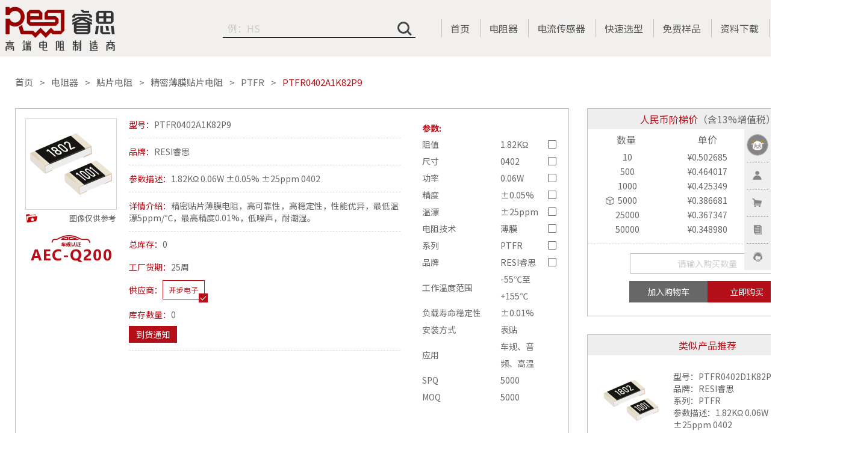

--- FILE ---
content_type: text/html; charset=utf-8
request_url: https://www.resistor.today/goodsInfo/34426.html
body_size: 20233
content:
<!DOCTYPE html>
<html lang="zh">
<head>
  <meta charset="utf-8">
  <meta name="viewport" content="width=device-width,maximum-scale=1.0,initial-scale=1,user-scalable=no">
  <meta http-equiv="X-UA-Compatible" content="IE=edge">
  <meta name="renderer" content="webkit|ie-comp|ie-stand">
  <meta name="baidu-site-verification" content="code-a8NHzfkv0Q" />
  <meta name="format-detection" content="telephone=no">
  <title>精密薄膜贴片电阻-PTFR0402A1K82P9-睿思RESI电阻</title>
  <meta name="description" content="精密贴片薄膜电阻，高可靠性，高稳定性，性能优异，最低温漂5ppm/℃，最高精度0.01%，低噪声，耐潮湿。"/>
  <meta name="keywords" content="1.82K&Omega; 0.06W &plusmn;0.05% &plusmn;25ppm 0402"/>
  <!-- 修改字体 -->
  <link rel="preconnect" href="https://fonts.googleapis.com">
  <link rel="preconnect" href="https://fonts.gstatic.com" crossorigin>
  <link href="https://fonts.googleapis.com/css?family=Noto+Sans+SC:100,300,400,500,700,900" rel="stylesheet">
  <!-- --- -->
  <link rel="canonical" href="https://www.resistor.today/" />
  <link rel="stylesheet" type="text/css" href="/css/normalize.css"/>
  <link rel="stylesheet" type="text/css" href="/css/jquery.mCustomScrollbar.css"/>
  <link rel="stylesheet" type="text/css" href="/css/layer.css"/>
  <link rel="stylesheet" type="text/css" href="/css/common.css"/>
  <link rel="stylesheet" type="text/css" href="/font/pc/pc_iconfont.css"/>
  <link rel="stylesheet" type="text/css" href="/font/pc/pc_v1_iconfont.css"/>
  <link rel="stylesheet" type="text/css" href="/font/pc/pc_v3_iconfont.css"/>
  <link rel="stylesheet" type="text/css" href="/font/pc/pc_old_iconfont.css"/>
  <script type="text/javascript" src="/plugins/jquery-3.6.1.min.js"></script>
  <script type="text/javascript" src="/plugins/jquery.lazyload.min.js"></script>
  <script type="text/javascript" src="/plugins/jquery.mCustomScrollbar.concat.min.js"></script>
  <script type="text/javascript" src="/plugins/layer.js"></script>
  <script type="text/javascript" src="/js/base.js?v=4"></script>
  
    <!--[if lte IE 8]>
    <script type="text/javascript" >
        window.location.href = 'http://o.resistor.today';
    </script>>
    <![endif]-->
    
<link rel="stylesheet" href="/css/index/company/swiper.min.css?v=4">
<link rel="stylesheet" href="/css/index/goods/goodsInfo.css?v=4">
<style type="text/css">
    .vclose { position:absolute;right:1%; top:1%; border-radius:100%; cursor: pointer; }
    .videos{ display:none; border: 1px solid #080808; position:fixed; left:50%; top:50%; margin-left:-320px; margin-top:-210px; z-index:100; width:640px; height:360px; }
    .file-rt {
        display: flex;
        align-items: center;
        justify-content: space-between;
    }
    .link-rt{
        height: 24px;
        background-color: #b40f19;
        color: #fff;
        border: 1px solid #b40f19;
        cursor: pointer;
    }

    .file {
        margin-top: 10px;
    }
    .image-container {
        position: relative;
        height: 100%;
    }

    .photo {
        width: 100%;
        height: auto;
    }

    .fallback-text {
        position: absolute;
        top: 0;
        left: 0;
        width: 100%;
        height: 100%;
        justify-content: center;
        align-items: center;
        font-size: 22px;
        color: #acacac;
        display: none; /* 默认隐藏文本 */
    }
</style>

  <script>
    window.uid = 0;
    window.RD = {};
    window.login_jump = '';
    RD.api_domain = 'http://api.resistor.today';
    function IEVersion() {
      var userAgent = navigator.userAgent; //取得浏览器的userAgent字符串
      var isIE = userAgent.indexOf("compatible") > -1 && userAgent.indexOf("MSIE") > -1; //判断是否IE<11浏览器
      var isEdge = userAgent.indexOf("Edge") > -1 && !isIE; //判断是否IE的Edge浏览器
      var isIE11 = userAgent.indexOf('Trident') > -1 && userAgent.indexOf("rv:11.0") > -1;
      if(isIE) {
        var reIE = new RegExp("MSIE (\\d+\\.\\d+);");
        reIE.test(userAgent);
        var fIEVersion = parseFloat(RegExp["$1"]);
        if(fIEVersion == 7) {
          return 7;
        } else if(fIEVersion == 8) {
          return 8;
        } else if(fIEVersion == 9) {
          return 9;
        } else if(fIEVersion == 10) {
          return 10;
        } else {
          return 6;//IE版本<=7
        }
      } else if(isEdge) {
        return 'edge';//edge
      } else if(isIE11) {
        return 11; //IE11
      }else{
        return -1;//不是ie浏览器
      }
    }
    function IEAlert(){
      layer.open( {
        type:0,
        title: '提示',
        shade:0.8,
        anim:0,
        closeBtn:0,
        scrollbar:false,
        content: $('div#ie_alert').html(),
        success:function (layero) { 
          $(layero).find('.layui-layer-btn').hide();
          // var timer = setInterval(function(){
          //   var box = $(layero).find('p span.interval_time').eq(0);
          //   var val = box.html()/1;
          //   val = val>0?val-1:0;
          //   if( val === 0 ){
          //     window.clearInterval(timer);
          //     window.location.href='http://o.resistor.today';
          //   }
          //   box.html(val);
          // },1000);
          // setTimeout(function(){
          //   window.location.href='http://o.resistor.today';
          // },10000);
        }
      });
    }
    function checkIe(){
      if( IEVersion() !== -1 && IEVersion() !== 'edge' ){
        IEAlert();
        // setTimeout(function(){
        //   window.location.href='http://o.resistor.today';
        // },10000);
      }
    }
    $(document).ready(function(){checkIe();});
    $(document).click(function(e){
      e.stopPropagation();
    });
  </script>
</head>
<body>
<div id="ie_alert" style="display: none;">
    <div class="ie_alert" style="text-align: center">
        <p>检测到您当前使用的是IE浏览器，为了让您获得最佳的网站使用体验，推荐您使用其他的浏览器如Chrome，QQ，360，百度等浏览器。</p>
        <br>
        <!-- <p style="color:red"><span class="interval_time" style="font-size:18px;">10</span>  秒后自动为您跳转</p> -->
    </div>
</div>

<!-- 头部fixed导航 -->
<header class="cb-header">

    <div class="header-fixed">
<!--        <div class="header-center w1600 activity_wrap">-->
<!--            <a href="/recruitSup.html"><img class="activity" src="/images/activity/recruit/activity.gif"></a>-->
<!--        </div>-->
    	<div class="header_relative">
	        <div class="header-center w1600">
	            <a href="/" title="电阻商城" class="fl logo" >
	                <h1 style="width: 100%;height: 100%;display: flex;justify-content: center;align-items: center;">
                        <img  src="https://www.resistor.today/upload/images/20210602/fe444e3c4ac99f2f6aaef3a2339dd585.png" alt="睿思电阻商城" />
                    </h1>
	            </a>
	            <div class="header-nav fr">
	                <ul class="psr">
	                    <li class="fl search-li psr tran03 on" id="search-li">
                            <div class="input_wrap">
                                <div class="header-search-icon psa" id="header-search-icon"></div>
                                <div class="header-search-input-box psa">
                                    <input type="text" id="header-search-input" placeholder="例：10R 5% 15W 100ppm" autocomplete="off" />
                                </div>
                                <!-- <div class="slide-up-search psa" id="slide-up-search"></div> -->
                            </div>
<!--                            <div class="batch_search" id="batch_search">批量搜索</div>-->
	                    </li>
                        <li class="psa search-complete changeScroll hide" id="search-complete"></li>
                        <li class="fl psr">
	                        <a href="/"  title="首页">首页</a>
	                    </li>
                        <li class="fl psr">
	                        <a href="/goodsCenter.html"  title="电阻器">电阻器</a>
	                    </li>
                        <li class="fl psr">
	                        <a href="/current-sensor.html"  title="电流传感器">电流传感器</a>
	                    </li>
	                    <li class="fl psr">
	                        <a href="/rapidSelection.html" title="电阻选型"  rel="nofollow">快速选型</a>
	                    </li>
	                    <!-- <li class="fl psr">
	                        <a href="/ability.html" title="电阻测试">测试能力</a>
	                    </li> -->
	                    <li class="fl psr">
	                        <a href="/nineSample.html"  title="免费样品">免费样品</a>
	                    </li>
                       <!-- <li class="fl psr">
	                        <a href="/landingPages/sampleTray.html"  title="整盘送">整盘送</a>
	                    </li>
                        <li class="fl psr">
	                        <a href="/landingPages/clearance.html"  title="五折清仓">五折清仓</a>
	                    </li> 
                        -->
	                    <!--<li class="fl psr">
	                        <a href="/ohms/index.html"  title="会员专区">会员专区</a>
	                    </li>-->
	                    <!-- <li class="fl psr">
	                        <a href="/worldcup.html" style="display:flex;align-items: center;" title="世界杯">
                                <span style="color:#c10000;">世界杯</span>  
                                <img src="/images/worldcup/worldcupman.png" style="width:12px;height:24px;margin-left:6px;" alt="">
                            </a>
	                    </li> -->
	                    <!-- <li class="fl psr nav_li_pb_wuzhe">
	                        <a href="/landingPages/clearance.html"><i>五</i><i>折</i><i>清</i><i>仓</i></a>
	                    </li> -->
	                   <!--  <li class="fl psr nav_li_pb_wuzhe">
	                        <a href="/landingPages/sampleTray.html"><i>整</i><i>盘</i><i>送</i></a>
	                    </li> -->
	                    <li class="fl psr ">
	                        <!-- <a href="/recruit/index.html"><i >招</i><i >募</i><i >令</i><br><i >R</i><i >E</i><i >C</i><i >R</i><i >U</i><i >IT</i><i >S</i></a> -->
                            <a href="/specification">资料下载</a>
	                    </li>
	                   <!--  <li class="fl psr nav_li_pb_black">
	                        <a href="/socket"  title="AI体验" target="_blank">AI体验</a>
	                    </li> -->
	                    <li class="fl psr">
	                        <a href="https://en.resistor.today/"  title="CN / EN"><span class="line-span"><span style="color:#b40f19;">CN</span> / EN</span></a>
	                    </li>
	                </ul>
	            </div>
	        </div>
		</div>
    </div>
    <div class="fixedOpacity" id="fixedOpacity">
    	<div class="relativeOpacity">
	    	<div class="header-center w1600 tex">
	    		<div class="textarea_button_wrap" id="textarea_button_wrap" onclick="stopBubble(this.id)">
	            	<div class="textarea_wrap">
	                	<textarea id="textareaValue" class="changeScroll" placeholder="多个型号/规格请换行输入，示例：&#10;AECR0805F1R00Q9&#10;5Ω 0402 1% 100个"></textarea>
	            	</div>
	            	<div class="button_wrap">
	            		<button class="search_button" id="search_button">搜索</button>
	            		<button class="cancel_button" id="cancel_button">取消</button>
	            	</div>
	            </div>
	    	</div>
    	</div>
    </div>

<!--    &lt;!&ndash; 提示IE11以下用户升级浏览器 &ndash;&gt;-->
<!--    &lt;!&ndash;[if IE]>-->
<!--    <div style='border: 4px solid #FFF500; background: #FDFDC8; text-align: center; clear: both; height: 75px; position: fixed; z-index:999999999; right: 2px; bottom: 2px; left: 2px; padding:0 8px;'>-->
<!--        <div style='position: absolute; right: 3px; top: 3px; font-weight: bold;z-index:999999999'><a href='#' onclick='javascript:this.parentNode.parentNode.style.display="none"; return false;'>关闭</a></div>-->
<!--        <div style='width: 740px; margin: 0 auto; text-align: left; padding: 0; overflow: hidden; color: black;'>-->
<!--            <div style='width: 675px; float: left;'>-->
<!--                <div style='font-size: 16px; font-weight: bold; margin-top: 12px;'>您使用的是已经过时的IE浏览器</div>-->
<!--                <div style='font-size: 13px; margin-top: 6px; line-height: 16px;'>为了让您获得最佳的使用体验，请升级到最新版本IE浏览器, 或者使用其他高级浏览器如 Chrome(谷歌浏览器) 或 Firefox(火狐浏览器)</div>-->
<!--            </div>-->
<!--        </div>-->
<!--    </div>-->
<!--    <![endif]&ndash;&gt;-->
</header>
<div class="good_box" hidden="true" style="left:0px; top:0px;"></div>

<!-- 上线活动弹层  -->
    <!--全屏展示层-->
    <div class="guide-all">
        <div class="all-bg">
            <div class="all-layout">
                <a href="/ohms/index.html" target="_blank" class="guide-active">
                    <img class="img" src="/images/activity/appletOnline/bg.png" alt="">
                </a>
                <span class="guide-all-close"></span>
            </div>
        </div>
    </div>
    <!--右侧小图标-->
    <div class="guide-all-right-fixed">
        <img class="img" src="/images/activity/appletOnline/bg.png" alt="">
        <button class="button">立即兑换</button>
    </div>
    <style>
        .layui-layer-content{
            height: auto !important;
        }
        .guide-active {
            width: 100%;
            height: 100%!important;
        }
        .guide-active .img {
            width: 550px;
        }
        .guide-all{
        display: none;
        position:fixed;
        left: 0;
        top: 0;
        width: 100%;
        height: 100%;
        background: rgba(0, 0, 0, 0.35);
        z-index: 999999;
        }
        .all-bg{
        position:absolute;
        left: 50%;
        top: 5rem;
        margin-left: -38.5rem;
        }
        .all-bg .all-layout{
        width: 77rem;
        margin: 0 auto;
        position: relative;
        }
        .all-bg .all-layout a{
        display: block;
        height: 729px;
        width: 100%;
        margin: 100px auto;

        }
        .guide-all-close{
        width: 39px;
        height: 39px;
        display: block;
        position: absolute;
        right: 0px;
        top: 40px;
        cursor: pointer;
        background: url("/images/activity/newmall/close.png") no-repeat center center;
        }

        .guide-all-right-fixed{
            position: fixed;
            right: 20px;
            top: 100px;
            width: 100px;
            height: 100px;
            z-index: 999;
            cursor: pointer;
            display: none;
        }
        .guide-all-right-fixed .img{
            width: 100%;
        }
        .guide-all-right-fixed .button{
            width: 100%;
            height: 30px;
            line-height: 30px;
            background: #c10000;
            color: #fff;
            border-radius: 20px;
            border: none;
            cursor: pointer;
            transition: all 0.2s linear;
            opacity: 0.8;
            margin-top: 10px;
        }
        .guide-all-right-fixed .button:hover{
            opacity: 1;
            transition: all 0.2s linear;
        }
        
        #qqzixun .qqzixun-spread{
            display: none;
            position:absolute;
            top:50%;
            right:125px;
            transform: translateY(-50%);
            background: #fff;
            text-align: center;
            padding-bottom: 10px;
            border: 1px solid #000;
        }
        #qqzixun .qqzixun-spread .qqzixun-spread-text{
            color: #000;
        }
        #qqzixun:hover .qqzixun-spread{
            display: block;
        }

    </style>
    <script>
        if( new Date("2022/12/06 23:59:59").getTime() > new Date().getTime() ){
            $('html').addClass('heibai')
        }
    
        //上线活动弹层
        $( function () {
            //活动截止时间
            if(isDuringDate('2023/01/01 00:00:00','2023/01/31 23:59:59') ){
                if (getCookie( "isClose" ) !== 'true'  ) {
                    setTimeout( function () {
                        $( '.guide-all' ).fadeIn();
                        var expiresDate = new Date();
                        expiresDate.setTime( expiresDate.getTime() + ( 60 * 30 * 1000 ) );
                        setCookie( "isClose", 'true', { expires: expiresDate } );
                        console.log(getCookie( "isClose" ),'$.cookie( "isClose" )')
                    }, 500 );
                } 
                else{
                    $('.guide-all-right-fixed').fadeIn();
                }
            }

            $('.guide-all-close').click(function (e) {
                $('.guide-all').fadeOut();
                $('.guide-all-right-fixed').fadeIn();
            })
            $('.guide-all-right-fixed').click( function () {
                $( '.guide-all' ).fadeIn();
                $('.guide-all-right-fixed').fadeOut();
            })
        });
        //判断是否在某时间段
        //isDuringDate('2018/09/17', '2030/09/17');
        function isDuringDate(beginDateStr, endDateStr) {
            var curDate = new Date(),
                beginDate = new Date(beginDateStr),
                endDate = new Date(endDateStr);
            if (curDate >= beginDate && curDate <= endDate) {
                return true;
            }
            return false;
        }
    </script>
<!-- 上线活动弹层  -->

<!-- 右侧牛皮癣 -->
<div class="fixed-right">
    <ul id="jump">
                <!-- 未登录模板start -->
            <li class="portrait-li">
                <div class="portrait-box">
                    <a class="link-1" href="javascript:;" onclick="UserHrefAction.toLogin()"> <img src="/images/portrait.png" draggable="false" class="portrait" /></a>
                </div>
            </li>
            <li class="link-li">
                <div class="link-box">
                    <a class="link-1" href="javascript:;" onclick="UserHrefAction.toLogin()" rel="nofollow"><i></i><span>注册登录</span></a>
                </div>
            </li>
            <li class="link-li">
                <div class="link-box">
                    <a class="link-3 back-href shop-car" target="_blank" href="/noLogin/cart.html" rel="nofollow"><i></i><span>购物车</span></a>
                </div>
            </li>
        <!-- 未登录模板end -->
                <li class="link-li">
            <div class="link-box">
                <a class="link-4 back-href" target="_blank" href="/uCenter.html" rel="nofollow"><i></i><span>我的订单</span></a>
            </div>
        </li>
        <li class="link-li">
            <div class="link-box" id="qqzixun" style="position:relative;">
                <a class="link-5"  href="javascript:;" rel="nofollow"><i></i><span>在线咨询</span></a>
                <div  class="qqzixun-spread">
                    <img src="/images/company_wechat.png" style="width:150px;height:150px;"></img>
                    <div class="qqzixun-spread-text">扫一扫添加企业微信</div>
                </div>
                <!-- <a class="link-5"  target="_blank" href="http://wpa.b.qq.com/cgi/wpa.php?ln=1&key=XzgwMDE1NjU4NV80MDk2NjBfODAwMTU2NTg1XzJf" rel="nofollow"><i></i><span>在线咨询</span></a> -->
                <!--<a class="link-5"  target="_blank" href="/socket" rel="nofollow"><i></i><span>在线咨询</span></a>-->
            </div>
        </li>
        <li class="link-li" style="display: none;"  id=top-box>
            <div class="link-box">
                <a class="link-6" id="top" href="#top"><i></i><span>返回顶部</span></a>
            </div>
        </li>

    </ul>
    <script type="text/javascript">
        var isLogin = 0 > 0 ? true : false;
        var userInfo = {"uid":0,"uname":"","admin_flag":"","session_start_time":"","info":[]};
        var UnitJson = JSON.parse("{\"resistance\":\"\\u963b\\u503c\",\"size\":\"\\u5c3a\\u5bf8\",\"power\":\"\\u529f\\u7387\",\"accuracy\":\"\\u7cbe\\u5ea6\",\"t_drift\":\"\\u6e29\\u6f02\",\"w_t_range\":\"\\u5de5\\u4f5c\\u6e29\\u5ea6\\u8303\\u56f4\",\"load_life\":\"\\u8d1f\\u8f7d\\u5bff\\u547d\\u7a33\\u5b9a\\u6027\",\"install_method\":\"\\u5b89\\u88c5\\u65b9\\u5f0f\",\"r_technique\":\"\\u7535\\u963b\\u6280\\u672f\",\"packaging_materials\":\"\\u5c01\\u88c5\\u6750\\u6599\",\"max_current\":\"\\u6700\\u5927\\u7535\\u6d41\",\"rated_current\":\"\\u989d\\u5b9a\\u7535\\u6d41\",\"output_v\":\"\\u8f93\\u51fa\\u7535\\u538b\",\"thermal_emf\":\"\\u70ed\\u7535\\u52bf\",\"max_v\":\"\\u6700\\u5927\\u5de5\\u4f5c\\u7535\\u538b\",\"rated_energy\":\"\\u5cf0\\u503c\\u80fd\\u91cf\",\"pulse_v\":\"\\u8109\\u51b2\\u7535\\u538b\",\"pulse_a\":\"\\u8109\\u51b2\\u7535\\u6d41\",\"heat_resistance\":\"\\u70ed\\u963b\",\"inductance\":\"\\u7535\\u611f\",\"insulation_voltage\":\"\\u7edd\\u7f18\\u7535\\u538b\",\"rate\":\"\\u9891\\u7387\",\"attenuation_value\":\"\\u8870\\u51cf\\u503c\",\"rew_value\":\"R25\\u963b\\u503c\",\"rew_jd\":\"R25\\u963b\\u503c\\u7cbe\\u5ea6\",\"b_value\":\"B25\\\/85\\u503c\",\"wdjcjd\":\"\\u6e29\\u5ea6\\u68c0\\u6d4b\\u7cbe\\u5ea6\",\"b_accuracy\":\"B\\u503c\\u7cbe\\u5ea6\",\"application_scene\":\"\\u5e94\\u7528\",\"xxd\":\"\\u7ebf\\u6027\\u5ea6\",\"dqsm\":\"\\u7535\\u6c14\\u5bff\\u547d\",\"qshc\":\"\\u5708\\u6570\\u6216\\u884c\\u7a0b\",\"pin_num\":\"\\u5f15\\u811a\\u6570\\u91cf\",\"pin_type\":\"\\u5f15\\u811a\\u7c7b\\u578b\",\"ser_name\":\"\\u7cfb\\u5217\",\"attr_ser_name\":\"\\u7cfb\\u5217\",\"brand_name\":\"\\u54c1\\u724c\",\"method\":\"\\u7c7b\\u578b\",\"authentication\":\"\\u8ba4\\u8bc1\",\"rated_measurement_range\":\"\\u989d\\u5b9a\\u68c0\\u6d4b\\u8303\\u56f4\",\"short_term_measurement_range\":\"\\u8d85\\u91cf\\u7a0b\\u68c0\\u6d4b\\u8303\\u56f4\",\"measurement_tolerance\":\"\\u68c0\\u6d4b\\u7cbe\\u5ea6\",\"communication_protocol\":\"\\u901a\\u8baf\\u534f\\u8bae\",\"min_supply_voltage\":\"\\u6700\\u5c0f\\u4f9b\\u7535\\u7535\\u538b\",\"max_supply_voltage\":\"\\u6700\\u5927\\u4f9b\\u7535\\u7535\\u538b\",\"galvanic_isolation\":\"\\u9694\\u79bb\\u7b49\\u7ea7\",\"connection_terminal\":\"\\u8fde\\u63a5\\u7aef\\u5b50\",\"spq\":\"SPQ\",\"moq\":\"MOQ\"}");
        var UnitJsonEn = JSON.parse("{\"resistance\":\"Resistance\",\"size\":\"Size\",\"power\":\"Power\",\"accuracy\":\"Tolerance\",\"t_drift\":\"TCR\",\"w_t_range\":\"Temperature Range\",\"load_life\":\"Load Life Stability\",\"install_method\":\"Termination Style\",\"r_technique\":\"Technology\",\"packaging_materials\":\"Packaging\",\"max_current\":\"Max Current\",\"rated_current\":\"Rated Current\",\"output_v\":\"Output Boltage\",\"thermal_emf\":\"Thermoelectric Power\",\"max_v\":\"Max Voltage\",\"rated_energy\":\"Rated Energy\",\"pulse_v\":\"Impulsive Voltage\",\"pulse_a\":\"Impulsive Current\",\"heat_resistance\":\"Thermal Resistance\",\"inductance\":\"Inductance\",\"insulation_voltage\":\"Insulation Voltage\",\"rate\":\"Frequency\",\"attenuation_value\":\"Attenuation Values\",\"rew_value\":\"R25 Resistance\",\"rew_jd\":\"R25 Tolerance\",\"b_value\":\"B25\\\/85 Value\",\"wdjcjd\":\"Temperature Testing Tolerance\",\"b_accuracy\":\"B25\\\/85 Tolerance\",\"application_scene\":\"Application\",\"xxd\":\"Linearity\",\"dqsm\":\"Electrical Life\",\"qshc\":\"Number Of Turns\",\"pin_num\":\"Pin Count\",\"pin_type\":\"Pin Type\",\"ser_name\":\"Series\",\"attr_ser_name\":\"Attr_Ser_Name\",\"brand_name\":\"Brand\",\"method\":\"Method\",\"authentication\":\"Authentication\",\"spq\":\"SPQ\",\"moq\":\"MOQ\"}");
        var ownSupId = 1;


        $(window).scroll(function() {
            if ($(window).scrollTop() > 300) {
                $('#jump li:last').fadeIn(500);
            } else {
                $('#jump li:last').fadeOut(500);
            }
        });

        $("#top").click(function() {
            $('body,html').animate({
                scrollTop: 0
            },
            1000);
            return false;
        });
        var modal = $('#fixedOpacity');
        //批量搜索
        $("#batch_search").click(function(e){
        	if(modal.hasClass('show-block')){
              $('#fixedOpacity').removeClass('show-block').addClass('hide');
        	}else{
              $('#textareaValue').val('').css('minHeight',100);
              $('#fixedOpacity').removeClass('hide').addClass('show-block');
        	}
        	stopBubble(e);
        })
        $("#qqzixun").click(function (e){
            const currentUrl = window.location.href;
            if (currentUrl.indexOf("bd_vid") >= 0) {
                $.ajax({
                    url: '/baiDuQqZiXun',
                    type: 'post',
                    data: {
                        logidUrl:window.location.href,
                        convertType: 32
                    },
                    success: function (res) {
                        console.log(res);
                    },
                    error: function (jqXHR) {

                    }

                });
            }

        })
        //
        $(document).on('click', function(ev) {
          var h = $(ev.target);
          if($('#fixedOpacity').hasClass('show-block')){
            $('#fixedOpacity').removeClass('show-block').addClass('hide');
          }
        });


        //      var model = document.getElementById("textarea_button_wrap");
//      //用户点击其他地方，关闭窗口
//      window.onclick = function (event) {
//          console.log(event)
//          if(event.target == model){
//              model.style.display = "none";
//          }
//      }
        function stopBubble(e){
		    // 非 IE 浏览器
		    if(e && e.stopPropagation) {
		      e.stopPropagation();
		      return;
		    }
		    // IE 浏览器
		    window.event.cancelBubble = true;
		}
		$('body').on('click','#fixedOpacity',function(e){
          $('#fixedOpacity').removeClass('show-block').addClass('hide');
          stopBubble(e);
		})
        $("#cancel_button").click(function(e){
          $('#fixedOpacity').removeClass('show-block').addClass('hide');
          stopBubble(e);
        });

        $("#textareaValue").on("keyup keydown", function(){
          var scrollHeight = this.scrollHeight;
          if( scrollHeight > 500 ){
            scrollHeight = 500;
          }
          if( $(this).height() <= 480 ){
                $(this).css('minHeight',scrollHeight);
          }
        });

        $("#search_button").click(function(){
        	var textareaValue = $('#textareaValue').val();
        	localStorage.setItem('localTextArea',textareaValue);
        	window.open( '/socket' );
        	//window.open( '/socket?dataId=' + textareaValue);
        })
    </script>
    <script type="text/javascript" src="/js/methods.js?v=4"></script>
    <script type="text/javascript" src="/js/common.js?v=4"></script>
</div>









<section class="main">
    <div class="main-center w1600">
                <!-- 面包屑 start -->
        <div class="bread ovh">
            <a href="/" class="fl underline-red tran02">首页</a>
            <a href="/goodsCenter.html" class="fl underline-red tran02">电阻器</a>
            <a href="/cateInfo/7.html" class="fl underline-red tran02">贴片电阻</a>
            <a href="/cateInfo/9.html" class="fl underline-red tran02">精密薄膜贴片电阻</a>
                        <a href="/seriesInfo/72.html" class="fl underline-red tran02">PTFR</a>
                        <a class="fl red">PTFR0402A1K82P9</a>
            <input type="hidden" id="cateId" value="7"/>
        </div>
        <!-- 面包屑 end -->

        <!-- 内容 start -->
        <div class="content">
            <!-- 左边 -->
            <div class="con-left">
                <div class="top-box">
                    <div class="info-top">
                        <div class="img-info">
                            <!--  <img class="lazy photo" src="https://www.resistor.today/upload/soft/datasheet/PTFR.jpg" id="photo" /> -->
                            <div class="image-container">
                                <img src="" class="photo" data-src="https://www.resistor.today/upload/soft/datasheet/PTFR.jpg" alt="" class="photo" />
                                <div class="fallback-text">暂无图片</div>
                            </div>
                            <div class="img-tools">
                                <a
                                        class="favorite-btn collect"
                                        type="yes" data-id="0" id="favorites"
                                ></a>
                                <div class="tips">图像仅供参考</div>
                            </div>
                                                        <div class="chegui"  style="margin-top: 10px;text-align: center">
                                <i class="iconfont iconcheguitubiao red-color" style="font-size:45px"></i>
                            </div>
                                                    </div>
                        <ul class="text-info">
                            <li class="ovh" style="padding-top: 0;">
                                <div class="red fl">型号：</div>
                                <div>PTFR0402A1K82P9</div>
                            </li>
                            <li class="ovh">
                                <div class="red fl">品牌：</div>
                                <div>RESI睿思</div>
                            </li>
                            <li class="ovh">
                                <div class="red fl">参数描述：</div>
                                <div >1.82K&Omega; 0.06W &plusmn;0.05% &plusmn;25ppm 0402</div>
                            </li>
                            <li class="ovh">
                                <div class="red fl">详情介绍：</div>
                                <div class="goods_description" >精密贴片薄膜电阻，高可靠性，高稳定性，性能优异，最低温漂5ppm/℃，最高精度0.01%，低噪声，耐潮湿。</div>
                            </li>
                            <li class="ovh little-tab" id="little-tab">
                                <div class="ovh tab-row">
                                    <div class="red fl">总库存：</div>
                                    <div class="fl grey">
                                                                                                                        0                                        
                                    </div>
                                </div>
                                <div class="ovh tab-row qihuo">
                                    <div class="red fl">工厂货期：</div>
                                    <div class="fl grey">
                                                                                25周                                                                            </div>
                                </div>
                                <div class="ovh tab-row supplier-line">
                                    <div class="red fl">供应商：</div>
                                    <div class="tab-wrap ovh" style="padding-bottom: 3px;">
                                                                                <div class="fl tran02 noselect supplier on"
                                             sup-id="1"
                                             rela-id="48825"
                                             stock="0"
                                             moq="5000"
                                             sup-name="开步电子"
                                        >开步电子</div>
                                                                            </div>
                                </div>
                                <div class="ovh tab-row kucun">
                                    <div class="red fl">库存数量：</div>
                                    <div class="fl grey" id="stock">
                                                                                <span class="">0</span>
                                                                            </div>
                                </div>
                                <div class="btn-box">
                                    <div class="arrival-notice" style="margin-bottom:10px;" id="arrival_notic">到货通知</div>
                                </div>
                            </li>

                            <li class="pd-0 no-border" id="coupon-wrap">
                                                            </li>
                        </ul>
                    </div>
                    <div class="params-box">
                        <div class="params-title">参数:</div>
                        <form id="param-form" class="params-list">
                            <!-- 可供查找更多使用的参数 -->
                                                        <div class="params-item">
                                <div class="param-name">阻值</div>
                                <div class="param-value unit_handle" data-unit="resistance"  data-val="1820">
                                    1820Ω                                </div>
                                <div class="param-checkbox">
                                    <input type="checkbox" class="checkbox" name="resistance" value="1820" />
                                </div>
                            </div>

                                                        <div class="params-item">
                                <div class="param-name">尺寸</div>
                                <div class="param-value unit_handle" data-unit="size"  data-val="0402">
                                    0402                                </div>
                                <div class="param-checkbox">
                                    <input type="checkbox" class="checkbox" name="size" value="0402" />
                                </div>
                            </div>

                                                        <div class="params-item">
                                <div class="param-name">功率</div>
                                <div class="param-value unit_handle" data-unit="power"  data-val="0.06">
                                    0.06W                                </div>
                                <div class="param-checkbox">
                                    <input type="checkbox" class="checkbox" name="power" value="0.06" />
                                </div>
                            </div>

                                                        <div class="params-item">
                                <div class="param-name">精度</div>
                                <div class="param-value unit_handle" data-unit="accuracy"  data-val="&plusmn;0.05">
                                    &plusmn;0.05%                                </div>
                                <div class="param-checkbox">
                                    <input type="checkbox" class="checkbox" name="accuracy" value="&plusmn;0.05" />
                                </div>
                            </div>

                                                        <div class="params-item">
                                <div class="param-name">温漂</div>
                                <div class="param-value unit_handle" data-unit="t_drift"  data-val="&plusmn;25">
                                    &plusmn;25ppm                                </div>
                                <div class="param-checkbox">
                                    <input type="checkbox" class="checkbox" name="t_drift" value="&plusmn;25" />
                                </div>
                            </div>

                                                        <div class="params-item">
                                <div class="param-name">电阻技术</div>
                                <div class="param-value unit_handle" data-unit="r_technique"  data-val="薄膜">
                                    薄膜                                </div>
                                <div class="param-checkbox">
                                    <input type="checkbox" class="checkbox" name="r_technique" value="薄膜" />
                                </div>
                            </div>

                                                        <div class="params-item">
                                <div class="param-name">系列</div>
                                <div class="param-value unit_handle" data-unit="ser_name"  data-val="PTFR">
                                    PTFR                                </div>
                                <div class="param-checkbox">
                                    <input type="checkbox" class="checkbox" name="ser_name" value="PTFR" />
                                </div>
                            </div>

                                                        <div class="params-item">
                                <div class="param-name">品牌</div>
                                <div class="param-value unit_handle" data-unit="brand_name"  data-val="RESI睿思">
                                    RESI睿思                                </div>
                                <div class="param-checkbox">
                                    <input type="checkbox" class="checkbox" name="brand_name" value="RESI睿思" />
                                </div>
                            </div>

                                                            
                                                            
                                                            
                            
                            
                            
                                                            
                            
                                        <div class="params-item">
                                            <div class="param-name">工作温度范围</div>
                                            <div class="param-value unit_handle"  data-unit="w_t_range" id="w_t_range"  data-val="-55℃至+155℃">
                                                -55℃至+155℃                                            </div>
                                            <div class="param-checkbox">
                                            </div>
                                        </div>
                                                                    
                            
                                        <div class="params-item">
                                            <div class="param-name">负载寿命稳定性</div>
                                            <div class="param-value unit_handle"  data-unit="load_life" id="load_life"  data-val="&plusmn;0.01">
                                                &plusmn;0.01%                                            </div>
                                            <div class="param-checkbox">
                                            </div>
                                        </div>
                                                                    
                            
                                        <div class="params-item">
                                            <div class="param-name">安装方式</div>
                                            <div class="param-value unit_handle"  data-unit="install_method" id="install_method"  data-val="表贴">
                                                表贴                                            </div>
                                            <div class="param-checkbox">
                                            </div>
                                        </div>
                                                                    
                            
                            
                            
                            
                            
                            
                            
                            
                            
                            
                            
                            
                            
                            
                            
                            
                            
                            
                            
                            
                                        <div class="params-item">
                                            <div class="param-name">应用</div>
                                            <div class="param-value unit_handle"  data-unit="application_scene" id="application_scene"  data-val="车规、音频、高温">
                                                车规、音频、高温                                            </div>
                                            <div class="param-checkbox">
                                            </div>
                                        </div>
                                                                    
                            
                            
                            
                            
                            
                            
                            
                                                            
                            
                            
                            
                            
                            
                            
                            
                            
                            
                                                            
                                                            
                                                            
                            
                                                            
                                                            
                                                            
                            
                                                            
                            
                            
                                                            
                                                            
                                                            
                            
                            
                            
                            
                            
                            
                            
                            
                            
                            
                            
                            
                            
                                        <div class="params-item">
                                            <div class="param-name">SPQ</div>
                                            <div class="param-value unit_handle"  data-unit="spq" id="spq"  data-val="5000">
                                                5000                                            </div>
                                            <div class="param-checkbox">
                                            </div>
                                        </div>
                                                                    
                            
                                        <div class="params-item">
                                            <div class="param-name">MOQ</div>
                                            <div class="param-value unit_handle"  data-unit="moq" id="moq"  data-val="5000">
                                                5000                                            </div>
                                            <div class="param-checkbox">
                                            </div>
                                        </div>
                                                                    
                                                            
                                                            
                                                            
                                                            
                                                            
                            
                                                            
                                                            
                                                            
                            
                                                    </form>
                        <div class="search-like-wrap ovh">
                            <div class="result-box">
                                <div id="js-select-result" style="display: none;">
                                    <div class="line">
                                        <input type="checkbox" class="checkbox" id="is_only_stock">
                                        <span style="padding-left: 3px;">只显示库存</span>
                                        <span style="margin:0 5px;">|</span>
                                        <span class="search-result">已找到 <span class="surplus">888</span> 相似结果</span>
                                    </div>
                                </div>
                            </div>
                            <div class="btn-box">
                                <div class="search-like noselect curp" id="search-like">查找相似</div>
                            </div>
                        </div>
                    </div>
                </div>
                <div class="info-bottom " >
                    <div class="info-pdf-box" style="height: 100%">
                        <iframe  class="pdf-iframe" id="series-id-pdf"
                                 src="/plugins/pdfJs/web/viewer.html?file=https://s.resistor.today/shop/products/pdf/PTFR.pdf"
                                 width="100%" height="100%">
                        </iframe>
                    </div>
                    <div class="attch-box">
                                                <div class="info-download-box">
                                                                                    <a class="icon_pdf" data-url="https://s.resistor.today/shop/products/attachments/kejian/PRECISION-SOLUTION.pdf" target="_blank">
                                <div class="download-item">
                                    <div class="download-img">
                                        <img src="https://www.resistor.today/upload/soft/datasheet/attch_img/jingmidianzujiejuefangan.jpg" alt="精密电阻解决方案">
                                    </div>
                                    <div class="download-name">精密电阻解决方案</div>
                                </div>
                            </a>
                                                                                                                <a href="https://s.resistor.today/shop/products/attachments/pdf/RESI-ResistorSelectionGuide.pdf"  target="_blank">
                                <div class="download-item">
                                    <div class="download-img">
                                        <img class="lazy" src="https://www.resistor.today/upload/soft/datasheet/attch_img/chanpinshouce.jpg" alt="产品选型指南">
                                    </div>
                                    <div class="download-name">产品选型指南</div>
                                </div>
                            </a>
                                                        
                        </div>
                                                <div class="info-auth-box">

                                                        <div class="auth-list-box">
                                <div class="title">产品报告：</div>
                                <div class="auth-list">
                                                                        <a href="https://s.resistor.today/shop/products/attachments/rohs/PTFR.pdf" target="_blank">
                                        <div class="auth-item red-color">
                                            <div class="auth-img">
                                                <i class="iconfont icona-ROHSLOGO"></i>
                                            </div>
                                            <div class="auth-name">RoHS认证</div>
                                        </div>
                                    </a>
                                                                                                            <a href="https://s.resistor.today/shop/products/attachments/HF/PTFR%E7%B3%BB%E5%88%97HF%E6%8A%A5%E5%91%8A.pdf" target="_blank">
                                        <div class="auth-item red-color">
                                            <div class="auth-img">
                                                <i class="iconfont iconHF"></i>
                                            </div>
                                            <div class="auth-name">HF报告</div>
                                        </div>
                                    </a>
                                                                                                            <a href="http://resi-cloud-dev.oss-cn-hangzhou.aliyuncs.com/shop/products/attachments/test/PTFR-Antisulfur-Report.pdf" target="_blank">
                                        <div class="auth-item red-color">
                                            <div class="auth-img">
                                                <i class="iconfont icontest"></i>
                                            </div>
                                            <div class="auth-name">测试报告</div>
                                        </div>
                                    </a>
                                                                                                        </div>
                            </div>
                                                    </div>
                        <div class="info-about-box">
                            <!-- 3D -->

                                                                                                                                            <div class="about-3D">
                                
                                <div class="about-3D-title">3D模型：</div>
                                                                <div class="about-3D-list">
                                                                        <a class="icon_3d" data-url="https://s.resistor.today/shop/products/attachments/other/3d/PTFR1206.stl" target="_blank">
                                        <div class="about-3D-item">
                                            <div class="dian-3D">●</div>
                                            <div class="title-3D">PTFR 3D模型</div>
                                        </div>
                                    </a>
                                                                                                                                                                                </div>
                            </div>
                                                        <!-- 安装方式 -->
                                                        <!-- 测试报告 -->
                                                    </div>
                    </div>
                </div>
            </div>

            <!-- 右边 -->
            <div class="con-right">
                

                <div class="right-top tac">
                    <!-- 购买数量 -->
                                        <div class="right-top-title"><span class="red">人民币阶梯价</span>（含13%增值税）</div>
                    <!-- 阶梯价 -->
                    <div class="ladder-price-wrap">
                        <div class="ladder-price">
                            <div class="ladder-price-head ovh fs16 mb-1">
                                <div class="fl ladder-col">数量&nbsp;</div>
                                <div class="fl ladder-col">单价</div>
                                <div class="fl ladder-col">&nbsp;总价</div>
                            </div>
                            <div class="ladder-price-body" id="ladder-price-body">
                                                                <input type="hidden" class="rela_id" value="48825">
                                <div class="ladder-box">
                                                                        <div class="ladder ladder_num_0">
                                                                                <div class="fl ladder-col">10</div>
                                                                                <div class="fl ladder-col">¥0.502685</div>
                                        <div class="fl ladder-col">¥5.03</div>
                                        <div class="clearBoth"></div>
                                    </div>
                                                                                                            <div class="ladder ladder_num_1">
                                                                                <div class="fl ladder-col">500</div>
                                                                                <div class="fl ladder-col">¥0.464017</div>
                                        <div class="fl ladder-col">¥232.01</div>
                                        <div class="clearBoth"></div>
                                    </div>
                                                                                                            <div class="ladder ladder_num_2">
                                                                                <div class="fl ladder-col">1000</div>
                                                                                <div class="fl ladder-col">¥0.425349</div>
                                        <div class="fl ladder-col">¥425.35</div>
                                        <div class="clearBoth"></div>
                                    </div>
                                                                                                            <div class="ladder ladder_num_3">
                                                                                <div class="fl ladder-col pack">
                                            <span>5000</span>
                                            <div class="info-group-popup tran03 psa">
                                                <i class="info-group-popup-content">包装：编带<br>整包数量：5000</i>
                                            </div>
                                            <div class="clearBoth"></div>
                                        </div>
                                                                                <div class="fl ladder-col">¥0.386681</div>
                                        <div class="fl ladder-col">¥1933.41</div>
                                        <div class="clearBoth"></div>
                                    </div>
                                                                                                            <div class="ladder ladder_num_4">
                                                                                <div class="fl ladder-col">25000</div>
                                                                                <div class="fl ladder-col">¥0.367347</div>
                                        <div class="fl ladder-col">¥9183.68</div>
                                        <div class="clearBoth"></div>
                                    </div>
                                                                                                            <div class="ladder ladder_num_5">
                                                                                <div class="fl ladder-col">50000</div>
                                                                                <div class="fl ladder-col">¥0.348980</div>
                                        <div class="fl ladder-col">¥17449.00</div>
                                        <div class="clearBoth"></div>
                                    </div>
                                                                                                                                                                                </div>
                                                            </div>
                        </div>
                    </div>
                    <div class="buy-wrap">
                        <input type="text" class="onlyInt tac" placeholder="请输入购买数量" id="buy-num" />
                        <div class="buy-btn-wrap ovh noselect tac">
                            <div class="btn fl curp hover-opacity addToCart" id="addToCart">加入购物车</div>
                            <div class="btn fl curp hover-opacity buy" id="buy">立即购买</div>
                        </div>
                    </div>
                                        <!-- 申请样品 -->
                                    </div>

                <div class="right-bottom">
                    <div class="right-top-title red tac">类似产品推荐</div>
                    <ul class="be-similar-list">
                                                <li class="ovh">
                            <a href="/goodsInfo/33664.html"  target="_blank">
                                <div class="img-box">
                                    <img class="lazy" src="https://www.resistor.today/upload/soft/datasheet/PTFR.jpg" draggable="false" />
                                </div>
                                <div class="goods_data fl">
                                    <p>型号：PTFR0402D1K82P9</p>
                                    <p>品牌：RESI睿思</p>
                                    <p>系列：PTFR</p>
                                    <p>参数描述：1.82K&Omega; 0.06W &plusmn;0.5% &plusmn;25ppm 0402</p>
                                </div>
                            </a>
                        </li>
                                                <li class="ovh">
                            <a href="/goodsInfo/34045.html"  target="_blank">
                                <div class="img-box">
                                    <img class="lazy" src="https://www.resistor.today/upload/soft/datasheet/PTFR.jpg" draggable="false" />
                                </div>
                                <div class="goods_data fl">
                                    <p>型号：PTFR0402B1K82P9</p>
                                    <p>品牌：RESI睿思</p>
                                    <p>系列：PTFR</p>
                                    <p>参数描述：1.82K&Omega; 0.06W &plusmn;0.1% &plusmn;25ppm 0402</p>
                                </div>
                            </a>
                        </li>
                                                <li class="ovh">
                            <a href="/goodsInfo/34769.html"  target="_blank">
                                <div class="img-box">
                                    <img class="lazy" src="https://www.resistor.today/upload/soft/datasheet/PTFR.jpg" draggable="false" />
                                </div>
                                <div class="goods_data fl">
                                    <p>型号：PTFR0402Q1K82P9</p>
                                    <p>品牌：RESI睿思</p>
                                    <p>系列：PTFR</p>
                                    <p>参数描述：1.82K&Omega; 0.06W &plusmn;0.02% &plusmn;25ppm 0402</p>
                                </div>
                            </a>
                        </li>
                                                <li class="ovh">
                            <a href="/goodsInfo/34935.html"  target="_blank">
                                <div class="img-box">
                                    <img class="lazy" src="https://www.resistor.today/upload/soft/datasheet/PTFR.jpg" draggable="false" />
                                </div>
                                <div class="goods_data fl">
                                    <p>型号：PTFR0402D1K82N9</p>
                                    <p>品牌：RESI睿思</p>
                                    <p>系列：PTFR</p>
                                    <p>参数描述：1.82K&Omega; 0.06W &plusmn;0.5% &plusmn;10ppm 0402</p>
                                </div>
                            </a>
                        </li>
                                                <li class="ovh">
                            <a href="/goodsInfo/35826.html"  target="_blank">
                                <div class="img-box">
                                    <img class="lazy" src="https://www.resistor.today/upload/soft/datasheet/PTFR.jpg" draggable="false" />
                                </div>
                                <div class="goods_data fl">
                                    <p>型号：PTFR0402B1K82N9</p>
                                    <p>品牌：RESI睿思</p>
                                    <p>系列：PTFR</p>
                                    <p>参数描述：1.82K&Omega; 0.06W &plusmn;0.1% &plusmn;10ppm 0402</p>
                                </div>
                            </a>
                        </li>
                                                <li class="ovh">
                            <a href="/goodsInfo/36169.html"  target="_blank">
                                <div class="img-box">
                                    <img class="lazy" src="https://www.resistor.today/upload/soft/datasheet/PTFR.jpg" draggable="false" />
                                </div>
                                <div class="goods_data fl">
                                    <p>型号：PTFR0402A1K82N9</p>
                                    <p>品牌：RESI睿思</p>
                                    <p>系列：PTFR</p>
                                    <p>参数描述：1.82K&Omega; 0.06W &plusmn;0.05% &plusmn;10ppm 0402</p>
                                </div>
                            </a>
                        </li>
                                            </ul>
                </div>
            </div>

        </div>
        <!-- 内容 end -->
    </div>
    <div class="videos"></div>




    <!-- 到货通知弹窗 -->
    <script type="text/template" id="arrival-notice">
        <div  id="arrival-notice" class="invoice-pop">
            <div class="pop-row">
                <div class="label fl"><span class="red">*</span>姓名</div>
                <div class="fl input-box">
                    <input type="text" name="arrival_notice_name" class="text-input arrival_notice_name required" value="" />
                </div>
            </div>
            <div class="pop-row">
                <div class="label fl"><span class="red">*</span>微信</div>
                <div class="fl input-box">
                    <input type="text" name="arrival_notice_wexin" class="text-input arrival_notice_wexin required" value="" />
                </div>
            </div>
            <div class="pop-row">
                <div class="label fl"><span class="red">*</span>手机</div>
                <div class="fl input-box">
                    <input type="text" name="arrival_notice_phone" class="text-input arrival_notice_phone required" value="" />
                </div>
            </div>
            <div class="pop-row">
                <div class="label fl"><span class="red">*</span>邮箱</div>
                <div class="fl input-box">
                    <input type="text" name="arrival_notice_email" class="text-input arrival_notice_email required" value="" />
                </div>
            </div>
            <div class="pop-row">
                <div class="label fl"><span class="red">*</span>需求数量</div>
                <div class="fl input-box">
                    <input type="text" name="arrival_notice_stock" class="text-input arrival_notice_stock required" value="" />
                </div>
            </div>

            <dl class="invoice-tip">
                <dt>温馨提示：</dt>
                <dd>
                    <p>1、手机、邮箱和微信选填一项即可</p>
                </dd>
            </dl>

            <div class="pop-row">
                <div class="fl btn_box" style="margin-bottom:20px;">
                    <input class="btn fl hover-opacity" type="submit" lay-submit lay-filter="arrival-notice-form" value="提交">
                </div>
            </div>
        </div>

    </script>

</section>

<footer class="cb-footer">
    <div class="cb-footer-main w1600">
        <!-- footer上半部分 -->
        <div class="footer-part-top">
            <ul class="ovh footer-part-center">
                <li class="li-1 fl border-box">
                    <div class="big">专业</div>
                    <div class="small">工业级电阻专家</div>
                </li>
                <li class="li-2 fl border-box">
                    <div class="big">智造</div>
                    <div class="small">自研自产自营</div>
                </li>
                <li class="li-3 fl border-box">
                    <div class="big">便捷</div>
                    <div class="small">超智能搜索和选型</div>
                </li>
                <li class="li-4 fl border-box">
                    <div class="big">灵活</div>
                    <div class="small">根据客户需求定制特殊类电阻</div>
                </li>
            </ul>
        </div>
        <!-- footer下半部分 -->
        <div class="footer-part-bottom">
            <div class="footer-part-center ovh" style="display:flex;">
                <div class="footer-nav footer-col-1 fl">
                    <dl>
                        <!-- <dt class="col-head"><a href="/sitemap.html">网站地图</a></dt> -->
                        <dt class="col-head">网站地图</dt>
                        <dd><a class="underline"  rel="nofollow" href="/about.html">关于开步</a></dd>
                        <dd><a class="underline"  rel="nofollow" href="/recruit/index.html">加入开步</a></dd>
                        <dd><a class="underline"  rel="nofollow" href="/recruitSup.html">成为代理商</a></dd>
                        <!-- <dd><a class="underline"  rel="nofollow" href="/specification.html">资料下载</a></dd> -->
                        <dd><a class="underline"  rel="nofollow" href="/ohms/index.html">会员专区</a></dd>
                        <!-- <dd><a class="underline"  rel="nofollow" href="/recruit/index.html">招募令</a></dd> -->
                    </dl>
                </div>
                <div class="footer-nav footer-col-2 fl">
                    <dl>
                        <dt class="col-head">开步集团</dt>
                        <dd><a class="underline" rel="nofollow" target="__blank" href="https://www.cbeureka.com/">集团官网</a></dd>
                        <dd><a class="underline" rel="nofollow" target="__blank" href="http://www.sebw.com.cn/">子公司桂林实创</a></dd>
                        <dd><a class="underline"  rel="nofollow" target="__blank" href="https://alloy.today/">子公司上海同立</a></dd>
                        
                        
                    </dl>
                </div>
                <div class="footer-nav footer-col-2 fl">
                    <dl>
                        <dt class="col-head">帮助中心</dt>
                        <dd><a class="underline"  rel="nofollow" href="/exchangeProvision.html">交易条款</a></dd>
                        <dd><a class="underline"  rel="nofollow" href="/seriesSelection.html">购物指南</a></dd>
                        <dd><a class="underline"  rel="nofollow" href="/privacyPolicy.html">隐私政策</a></dd>
                    </dl>
                </div>
                <div class="footer-col-3 fl">
                    <dl>
                        <dt class="col-head">联系我们</dt>
                     
                         <dd class="">
                            <div>座机：0755-82899519</div>
<!--                            <div>座机：0755-82899519</div>-->
                        </dd>
                        
                        <dd class="">
                            <div>邮箱：resi@cbeureka.com</div>
                        </dd>
                        <dd class="">
                            <div>投诉：ts@cbeureka.com</div>
                        </dd>
                    </dl>
                    <div class="board">
                        <div class="form-row">
                            <div class="switch border-box noselect" id="board-switch">留言板</div>
                        </div>
                        <form class="message-board-form psr" id="message-board-form">
                            <div class="form-row">
                                <input class="border-box required user-name" type="text" placeholder="姓名" />
                            </div>
                            <div class="form-row">
                                <input class="border-box required user-tel" type="text" placeholder="手机或座机" />
                            </div>
                            <div class="form-row">
                                <input class="border-box required email" type="text" placeholder="邮箱" />
                            </div>
                            <div class="form-row">
                                <textarea class="border-box required content" placeholder="请留下您想说的话......"></textarea>
                            </div>
                            <div class="form-row" style="background:0;">
                                <div class="border-box submit-message noselect" id="submit-message">提交</div>
                            </div>
                            <!-- 图形验证码 -->
                            <div class="captcha psa" id="message-board-captcha-wrap">
                                <img src="" id="message-board-captcha" />
                                <div class="tip-text">请点击图中红色的圆圈</div>
                            </div>
                        </form>
                    </div>
                </div>
                <div class="footer-col-4 fl">
                   <!--  <div class="online" style="padding-bottom: 15px;">
                        <a href="http://wpa.b.qq.com/cgi/wpa.php?ln=1&key=XzgwMDE1NjU4NV80MDk2NjBfODAwMTU2NTg1XzJf" target="_blank">
                            <div class="service-icon icon-qq tran02"></div>
                            <div class="service-type">在线咨询</div>
                        </a>
                    </div> -->
                    <div class="online">
                        <a class="psr border-box" id="wx-qr-code">
                            <div class="wechat-img"><img src="/images/company_wechat.png" /></div>
                            <div class="service-type" style="white-space: nowrap;cursor: default;"><div style="line-height:1.5 ;">企业微信</div><div style="line-height:1.5 ;">（购买问题和技术支持）</div></div>

                        </a>
                    </div>
                </div>
            </div>
            <div class="cb-address footer-part-center tac">深圳市开步电子有限公司&nbsp;&emsp;|&nbsp;&emsp;深圳市龙华区宝能科技园北区2栋18楼</div>
            <div class="cb-address footer-part-center tac">
                <span>友情链接:
                </span>
                                    &nbsp;&emsp;
                    <span>
                        <a href="https://www.ichunt.com/" target="_blank">电子元器件商城                        </a>
                    </span>
                                    &nbsp;&emsp;
                    <span>
                        <a href="https://www.bom2buy.com/" target="_blank">bom2buy                        </a>
                    </span>
                                    &nbsp;&emsp;
                    <span>
                        <a href="https://www.ickey.cn/" target="_blank">云汉芯城                        </a>
                    </span>
                                    &nbsp;&emsp;
                    <span>
                        <a href="https://www.szlcsc.com/" target="_blank">立创商城                        </a>
                    </span>
                                    &nbsp;&emsp;
                    <span>
                        <a href="https://www.eefocus.com/" target="_blank">与非网                        </a>
                    </span>
                                    &nbsp;&emsp;
                    <span>
                        <a href="https://www.oneyac.com/?oyfrom=resistor.today" target="_blank">唯样商城                        </a>
                    </span>
                
            </div>

        </div>
    </div>

    <!-- 最底部 -->
    <div class="footer-underline">
        <div class="underline-center tac ovh">
            <img class="noselect fl" draggable="false" src="/images/footer-underline-img.png" />
            <span class="jiandu fl"  rel="nofollow" title="深圳市市场监督管理局企业主体身份公示">
            </span>
            <span class="fl"><a target="_blank" href="https://beian.miit.gov.cn" rel="nofollow">备案编号 : 粤ICP备14091373号</a></span> 

            
            <a class="yuegong fl" style="margin-left:20px;"  href="http://www.beian.gov.cn/portal/registerSystemInfo?recordcode=44030902003977" rel="nofollow" title="粤公网安备">
            </a>
            <span class="fl "><a target="_blank" style="color:#7a7a7a;margin-left:4px;" href="http://www.beian.gov.cn/portal/registerSystemInfo?recordcode=44030902003977" rel="nofollow">粤公网安备 44030902003977号</a></span>
        </div>
    </div>

    <div style="display: none;">
        <a href="https://www.resistor.today/resistortoday-sitemap.html" target="_blank">睿思电阻商城网站</a>
    </div>
</footer>
<style>
    .float-slide-modal{
        position: fixed;
        z-index: 8;
        right: 0;
        bottom: 0;
        font-size: 12px;
        cursor: pointer;
    }
    .float-slide-close{
        width: 100%;
        display: block;
        position: absolute;
        right: 0;
        top: 0;
        z-index:2;
    }
    .float-slide-close i{
        font-size: 25px;
        color:#FFFFFF;
    }
    .float-slide-close .iconarrow-right{
        display: block;
        float:right;
        margin-right: 8px;
    }
    .float-slide-close .iconarrow-left{
        display: none;
        text-align: center;
        margin: 0 auto;
    }
    .close .iconarrow-right{
        display: none;
    }
    .close .iconarrow-left{
        display: block;
        text-align: center;
        margin: 0 auto;
    }
    .float-modal-open{
        width: 200px;
        height: 250px;
    }
    .float-modal-close {
        width: auto;
        height: 250px;
    }
</style>
<!--<div class="float-slide-modal" style="display: none">-->
<!--    <div class="float-slide-close">-->
<!--        <i class="iconfont iconarrow-right animate__animated animate__fadeInRight"></i>-->
<!--        <i class="iconfont iconarrow-left animate__animated animate__fadeInRight"></i>-->
<!--    </div>-->
<!--    <img class="float-modal-open animate__animated animate__fadeInRight" src="/images/activity/20210525/float-modal-open.png" alt="">-->
<!--    <img class="float-modal-close  animate__animated animate__fadeInRight" src="/images/activity/20210525/float-modal-close.png"-->
<!--         style="display:none" alt="">-->
<!--</div>-->
<link rel="stylesheet" href="/css/animate.min.css">
<script type="text/javascript" src="/js/jquery.cookie.js"></script>
<script>
  $( function () {
    //悬浮窗
    var start = 1621180800;
    var end = 1622131200;
    var currentTime = parseInt(((new Date()).getTime())/1000);
    if( currentTime < end && currentTime > start ){
      $('.float-slide-modal').show();
      $( 'body' ).on('click','.float-slide-modal', function () {
        var _close = $('.float-slide-close');
        if( _close.hasClass('close') ){
          _close.removeClass('close')
          $('.float-modal-open').show();
          $('.float-modal-close').hide();

        }else{
          _close.addClass('close')
          $('.float-modal-open').hide();
          $('.float-modal-close').show();
        }
      } );
    }else{

    }
  });

</script>
<script>
var _hmt = _hmt || [];
(function() {
  var hm = document.createElement("script");
  hm.src = "https://hm.baidu.com/hm.js?98610271de23da7a4e9898d7d21169d8";
  var s = document.getElementsByTagName("script")[0]; 
  s.parentNode.insertBefore(hm, s);
})();
</script>



<script type="text/javascript">document.write(unescape("%3Cspan id='cnzz_stat_icon_1278841142'%3E%3C/span%3E%3Cscript src='https://s9.cnzz.com/z_stat.php%3Fid%3D1278841142%26show%3Dpic1' type='text/javascript'%3E%3C/script%3E"));</script>


<script type="text/javascript">
    var goodsInfo = {"goods_id":34426,"ser_id":72,"goods_name":"PTFR0402A1K82P9","second_name":"","goods_alias":"","oem_name":"","parameter_description":"1.82K\u03a9 0.06W \u00b10.05% \u00b125ppm 0402","w_t_range":"-55\u2103\u81f3+155\u2103","load_life":"\u00b10.01","install_method":"\u8868\u8d34","packaging_materials":null,"max_current":null,"rated_current":null,"output_v":null,"thermal_emf":null,"max_v":null,"rated_energy":null,"pulse_v":null,"pulse_a":null,"heat_resistance":null,"inductance":null,"insulation_voltage":null,"rate":null,"attenuation_value":null,"rew_value":null,"rew_jd":"","b_value":"","b_accuracy":null,"wdjcjd":null,"application_scene":"\u8f66\u89c4\u3001\u97f3\u9891\u3001\u9ad8\u6e29","method":"","xxd":null,"dqsm":null,"qshc":null,"pin_num":null,"pin_type":null,"weight":null,"rohs":"Y","authentication":null,"relation_goodids":"","view_num":0,"collects":0,"show_txt":"","same_goods":"","similar_goods":"","ship_time":"","status":0,"is_el":1,"create_time":"2020-04-06 11:06:09","packing":"\u7f16\u5e26","rt":null,"description":"\u7cbe\u5bc6\u8d34\u7247\u8584\u819c\u7535\u963b\uff0c\u9ad8\u53ef\u9760\u6027\uff0c\u9ad8\u7a33\u5b9a\u6027\uff0c\u6027\u80fd\u4f18\u5f02\uff0c\u6700\u4f4e\u6e29\u6f025ppm\/\u2103\uff0c\u6700\u9ad8\u7cbe\u5ea60.01%\uff0c\u4f4e\u566a\u58f0\uff0c\u8010\u6f6e\u6e7f\u3002","delivery_time":"25\u5468","update_time":"2025-04-27 09:15:07","stock":0,"erp_doc_entry":102344,"is_qq_b2b":0,"qq_b2b_update_time":0,"is_can_buy_qh":1,"on_none_stock_is_off":1,"info_update_time":"2022-08-05 16:08:37","goods_img":"","jd_id":"","jd_update_time":0,"goods_pdf":null,"rated_measurement_range":null,"short_term_measurement_range":null,"measurement_tolerance":null,"communication_protocol":null,"min_supply_voltage":null,"max_supply_voltage":null,"galvanic_isolation":null,"connection_terminal":null,"spq":"5000","moq":"5000","ser_name":"PTFR","ser_img":"https:\/\/www.resistor.today\/upload\/soft\/datasheet\/PTFR.jpg","ser_pdf":"https:\/\/s.resistor.today\/shop\/products\/pdf\/PTFR.pdf","ser_en_pdf":"https:\/\/s.resistor.today\/shop\/products\/epdf\/PTFR.pdf","brand_id":5,"samples_num":0,"brand_name":"RESI\u777f\u601d","sup":[{"rela_id":48825,"goods_id":34426,"sup_id":1,"ser_id":72,"description":"\u7cbe\u5bc6\u8d34\u7247\u8584\u819c\u7535\u963b\uff0c\u9ad8\u53ef\u9760\u6027\uff0c\u9ad8\u7a33\u5b9a\u6027\uff0c\u6027\u80fd\u4f18\u5f02\uff0c\u6700\u4f4e\u6e29\u6f025ppm\/\u2103\uff0c\u6700\u9ad8\u7cbe\u5ea60.01%\uff0c\u4f4e\u566a\u58f0\uff0c\u8010\u6f6e\u6e7f\u3002","stock":0,"order_in_transit_num":0,"sales":0,"delivery_time":"25\u5468","arrival_date":"","ladder_num_a":10,"ladder_price_a":"0.502685","ladder_num_b":500,"ladder_price_b":"0.464017","ladder_num_c":1000,"ladder_price_c":"0.425349","ladder_num_d":5000,"ladder_price_d":"0.386681","ladder_num_e":25000,"ladder_price_e":"0.367347","ladder_num_f":50000,"ladder_price_f":"0.348980","ladder_num_g":0,"ladder_price_g":"0.000000","ladder_num_h":0,"ladder_price_h":"0.000000","packing":"\u7f16\u5e26","samples_num":0,"spq":"5000","moq":"5000","make_date":"","status":0,"create_time":"2020-04-06 11:06:09","sort":50,"promotion_id":0,"update_time":"2025-10-21 13:53:46","erp_doc_entry":102344,"rate_1":"1","ship_time":"","rate_2":"1","rate_3":"1","rate_4":"1","rate_5":"1","rate_6":"1","rate_7":"1","rate_8":"1","unit_cost_1":"0.58002","unit_cost_2":"0.541352","unit_cost_3":"0.502684","unit_cost_4":"0.464016","unit_cost_5":"0.425348","unit_cost_6":"0.38668","unit_cost_7":"0.367346","unit_cost_8":"0.348979","price_time":1687243065,"currency":"RMB","vat_group":1,"is_up":0,"is_stock":1,"sup_goods_name":"","sup_goods_no":"","sup_goods_spec":"","sup_brand_no":"","sup_brand_name":"","sup_one_price":"0.00000000","is_update_from_cbems":3,"is_el":1,"sup_name":"\u5f00\u6b65\u7535\u5b50","is_moq_level":0,"coupon_list":""}],"goods_attribute_list":{"resistance":"1820","size":"0402","power":"0.06","accuracy":"\u00b10.05","t_drift":"\u00b125","r_technique":"\u8584\u819c","ser_name":"PTFR","brand_name":"RESI\u777f\u601d"},"is_favorites":0};
</script>
<script type="text/javascript" src="/plugins/loupe.js"></script>
<script type="text/javascript" src="/plugins/underscore.min.js"></script>
<script type="text/javascript" src="/js/index/goods/goodsInfo.js?v=4"></script>
<script type="text/javascript" src="/plugins/layui.all.js?v=4"></script>
<script type="text/javascript" src="/plugins/lodash.min.js?v=4"></script>
<script type="text/javascript" src="/plugins/swiper-2.7.6.min.js"></script>
<script>
    $(document).ready(function() {

        let iframe = document.querySelector('#series-id-pdf')
        iframe.contentWindow.enPdf = goodsInfo.ser_en_pdf;
        $(document).on('click', '.link-rt', function (e) {
            var t = $(this);
            var UID = 0 || 0;
            if (UID === 0) {
                e.stopPropagation();
                layer.confirm('该型号RT表需要登录才可查看，是否去登录？', {
                    btn: ['再等等', '现在去'],
                    title: '温馨提示' //按钮
                }, function (index) {
                    layer.close(index);
                }, function () {
                    window.UserHrefAction.toLogin();
                });
            }else{
                var href = t.attr('data-href');
                window.open(href,'_self');
            }
        })

        var _pdf_h = $('.content').height() - $('.top-box').height() - 30;
        var max= $('.info-bottom ').height();
        _pdf_h = _pdf_h <= max ?_pdf_h:max;
        $('.info-pdf-box').css('height',_pdf_h+20+'px');
        /*   $('.info-bottom ').css('height',(_pdf_h+1)+'px'); */



        $('.videoed').click(function(){ //这个视频被点击后执行
            var img = $('.videoed').attr('poster');//获取视频预览图
            var video = $('.videoed').attr('data-url');//获取视频路径
            $('.videos').html("<video id=\"video\" poster='"+img+"' style='width: 640px'  src='"+video+"' preload=\"auto\" controls=\"controls\" autoplay=\"autoplay\"></video><img onClick=\"close1()\" class=\"vclose\" src=\"/images/close_black.png\" width=\"25\" height=\"25\"/>");
            $('.videos').show();
        });
        $('.swiper-button-prev').on('click', function () {

            $('video').trigger('pause');


        })
        $('.swiper-button-next').on('click', function () {

            $('video').trigger('pause');

        })

        $(".info-bottom-title li.parameter").click(function(){
            $(this).addClass("current").siblings().removeClass('current');
            $('.parameter_item').show();
            $('.data_item').hide();
        });
        $(".info-bottom-title li.other_data").click(function(){
            $(this).addClass("current").siblings().removeClass('current');
            $('.parameter_item').hide();
            $('.data_item').show();
        })



        $(".icon_3d").on("click", function () {
            var std;
            std = $(this).attr('data-url');

            if (isLogin){
                //下载
                layer.confirm('点击确定下载', {
                    btn: ['取消','确定'] //按钮
                }, function () {

                    layer.close(layer.index);
                }, function () {
                    window.open(std);
                    layer.close(layer.index);
                });
            }else{
                layer.confirm('该文件为会员专享文件, 登录后即可操作', {
                    btn: [ '取消','确定'] //按钮
                }, function () {
                    layer.close(layer.index);
                }, function () {
                    UserHrefAction.toLogin();
                });
            }

        })

        // pdf资料需要登录才能下载
        $(".icon_pdf").on("click", function () {
            var std;
            std = $(this).attr('data-url');

            if (isLogin){
                //下载
                window.open(std);

            }else{
                layer.confirm('该文件为会员专享文件, 登录后即可操作', {
                    btn: ['取消','确定'] //按钮
                }, function () {
                    layer.close(layer.index);
                }, function () {
                    UserHrefAction.toLogin();
                });
            }
        })

    })
    let img = document.querySelector('.photo');
    let src = img.getAttribute('data-src'); // 如果原src为空，使用data-src作为备选源
    if (src === '') {
        img.parentElement.querySelector('.photo').style.display = 'none'; // 显示暂无图片文本
        img.parentElement.querySelector('.fallback-text').style.display = 'flex'; // 显示暂无图片文本
    } else {
        img.setAttribute('src', src); // 设置实际的图片源
    }
    function close1(){
        var v = document.getElementById('video');//获取视频节点
        $('.videos').hide();//点击关闭按钮关闭暂停视频
        v.pause();
        $('.videos').html();
    }
</script>

</body>
</html>


--- FILE ---
content_type: text/html
request_url: https://www.resistor.today/plugins/pdfJs/web/viewer.html?file=https://s.resistor.today/shop/products/pdf/PTFR.pdf
body_size: 8230
content:
﻿<!DOCTYPE html>
<!--
Copyright 2012 Mozilla Foundation

Licensed under the Apache License, Version 2.0 (the "License");
you may not use this file except in compliance with the License.
You may obtain a copy of the License at

    http://www.apache.org/licenses/LICENSE-2.0

Unless required by applicable law or agreed to in writing, software
distributed under the License is distributed on an "AS IS" BASIS,
WITHOUT WARRANTIES OR CONDITIONS OF ANY KIND, either express or implied.
See the License for the specific language governing permissions and
limitations under the License.

Adobe CMap resources are covered by their own copyright but the same license:

    Copyright 1990-2015 Adobe Systems Incorporated.

See https://github.com/adobe-type-tools/cmap-resources
-->
<html dir="ltr" mozdisallowselectionprint>
<head>
  <meta charset="utf-8">
  <meta name="viewport" content="width=device-width, initial-scale=1, maximum-scale=1">
  <meta name="google" content="notranslate">
  <title>PDF.js viewer</title>

  <!-- This snippet is used in production (included from viewer.html) -->
  <link rel="resource" type="application/l10n" href="locale/locale.json">
  <script src="pdfjs-polyfill.js" type="text/javascript"></script>
  <script src="../build/pdf.mjs" type="module"></script>

  <link rel="stylesheet" href="viewer.css">

  <script src="viewer.mjs" type="module"></script>
</head>

<body tabindex="0">
<div id="outerContainer">

  <div id="sidebarContainer">
    <div id="toolbarSidebar" class="toolbarHorizontalGroup">
      <div id="toolbarSidebarLeft">
        <div id="sidebarViewButtons" class="toolbarHorizontalGroup toggled" role="radiogroup">
          <button id="viewThumbnail" class="toolbarButton toggled" type="button" title="Show Thumbnails" tabindex="0" data-l10n-id="pdfjs-thumbs-button" role="radio" aria-checked="true" aria-controls="thumbnailView">
            <span data-l10n-id="pdfjs-thumbs-button-label">Thumbnails</span>
          </button>
          <button id="viewOutline" class="toolbarButton" type="button" title="Show Document Outline (double-click to expand/collapse all items)" tabindex="0" data-l10n-id="pdfjs-document-outline-button" role="radio" aria-checked="false" aria-controls="outlineView">
            <span data-l10n-id="pdfjs-document-outline-button-label">Document Outline</span>
          </button>
          <button id="viewAttachments" class="toolbarButton" type="button" title="Show Attachments" tabindex="0" data-l10n-id="pdfjs-attachments-button" role="radio" aria-checked="false" aria-controls="attachmentsView">
            <span data-l10n-id="pdfjs-attachments-button-label">Attachments</span>
          </button>
          <button id="viewLayers" class="toolbarButton" type="button" title="Show Layers (double-click to reset all layers to the default state)" tabindex="0" data-l10n-id="pdfjs-layers-button" role="radio" aria-checked="false" aria-controls="layersView">
            <span data-l10n-id="pdfjs-layers-button-label">Layers</span>
          </button>
        </div>
      </div>

      <div id="toolbarSidebarRight">
        <div id="outlineOptionsContainer" class="toolbarHorizontalGroup">
          <div class="verticalToolbarSeparator"></div>

          <button id="currentOutlineItem" class="toolbarButton" type="button" disabled="disabled" title="Find Current Outline Item" tabindex="0" data-l10n-id="pdfjs-current-outline-item-button">
            <span data-l10n-id="pdfjs-current-outline-item-button-label">Current Outline Item</span>
          </button>
        </div>
      </div>
    </div>
    <div id="sidebarContent">
      <div id="thumbnailView">
      </div>
      <div id="outlineView" class="hidden">
      </div>
      <div id="attachmentsView" class="hidden">
      </div>
      <div id="layersView" class="hidden">
      </div>
    </div>
    <div id="sidebarResizer"></div>
  </div>  <!-- sidebarContainer -->

  <div id="mainContainer">
    <div class="toolbar">
      <div id="toolbarContainer">
        <div id="toolbarViewer" class="toolbarHorizontalGroup">
          <div id="toolbarViewerLeft" class="toolbarHorizontalGroup">
            <button id="sidebarToggleButton" class="toolbarButton" type="button" title="Toggle Sidebar" tabindex="0" data-l10n-id="pdfjs-toggle-sidebar-button" aria-expanded="false" aria-haspopup="true" aria-controls="sidebarContainer">
              <span data-l10n-id="pdfjs-toggle-sidebar-button-label">Toggle Sidebar</span>
            </button>
            <div class="toolbarButtonSpacer"></div>
            <div class="toolbarButtonWithContainer">
              <button id="viewFindButton" class="toolbarButton" type="button" title="Find in Document" tabindex="0" data-l10n-id="pdfjs-findbar-button" aria-expanded="false" aria-controls="findbar">
                <span data-l10n-id="pdfjs-findbar-button-label">Find</span>
              </button>
              <div class="hidden doorHanger toolbarHorizontalGroup" id="findbar">
                <div id="findInputContainer" class="toolbarHorizontalGroup">
                      <span class="loadingInput end toolbarHorizontalGroup">
                        <input id="findInput" class="toolbarField" title="Find" placeholder="Find in document…" tabindex="0" data-l10n-id="pdfjs-find-input" aria-invalid="false">
                      </span>
                  <div class="toolbarHorizontalGroup">
                    <button id="findPreviousButton" class="toolbarButton" type="button" title="Find the previous occurrence of the phrase" tabindex="0" data-l10n-id="pdfjs-find-previous-button">
                      <span data-l10n-id="pdfjs-find-previous-button-label">Previous</span>
                    </button>
                    <div class="splitToolbarButtonSeparator"></div>
                    <button id="findNextButton" class="toolbarButton" type="button" title="Find the next occurrence of the phrase" tabindex="0" data-l10n-id="pdfjs-find-next-button">
                      <span data-l10n-id="pdfjs-find-next-button-label">Next</span>
                    </button>
                  </div>
                </div>

                <div id="findbarOptionsOneContainer" class="toolbarHorizontalGroup">
                  <div class="toggleButton toolbarLabel">
                    <input type="checkbox" id="findHighlightAll" tabindex="0" />
                    <label for="findHighlightAll" data-l10n-id="pdfjs-find-highlight-checkbox">Highlight All</label>
                  </div>
                  <div class="toggleButton toolbarLabel">
                    <input type="checkbox" id="findMatchCase" tabindex="0" />
                    <label for="findMatchCase" data-l10n-id="pdfjs-find-match-case-checkbox-label">Match Case</label>
                  </div>
                </div>
                <div id="findbarOptionsTwoContainer" class="toolbarHorizontalGroup">
                  <div class="toggleButton toolbarLabel">
                    <input type="checkbox" id="findMatchDiacritics" tabindex="0" />
                    <label for="findMatchDiacritics" data-l10n-id="pdfjs-find-match-diacritics-checkbox-label">Match Diacritics</label>
                  </div>
                  <div class="toggleButton toolbarLabel">
                    <input type="checkbox" id="findEntireWord" tabindex="0" />
                    <label for="findEntireWord" data-l10n-id="pdfjs-find-entire-word-checkbox-label">Whole Words</label>
                  </div>
                </div>

                <div id="findbarMessageContainer" class="toolbarHorizontalGroup" aria-live="polite">
                  <span id="findResultsCount" class="toolbarLabel"></span>
                  <span id="findMsg" class="toolbarLabel"></span>
                </div>
              </div>  <!-- findbar -->
            </div>
            <div class="toolbarHorizontalGroup hiddenSmallView">
              <button class="toolbarButton" title="Previous Page" type="button" id="previous" tabindex="0" data-l10n-id="pdfjs-previous-button">
                <span data-l10n-id="pdfjs-previous-button-label">Previous</span>
              </button>
              <div class="splitToolbarButtonSeparator"></div>
              <button class="toolbarButton" type="button" title="Next Page" id="next" tabindex="0" data-l10n-id="pdfjs-next-button">
                <span data-l10n-id="pdfjs-next-button-label">Next</span>
              </button>
            </div>
            <div class="toolbarHorizontalGroup">
                  <span class="loadingInput start toolbarHorizontalGroup">
                    <input type="number" id="pageNumber" class="toolbarField" title="Page" value="1" min="1" tabindex="0" data-l10n-id="pdfjs-page-input" autocomplete="off">
                  </span>
              <span id="numPages" class="toolbarLabel"></span>
            </div>
          </div>
          <div id="toolbarViewerMiddle" class="toolbarHorizontalGroup">
            <div class="toolbarHorizontalGroup">
              <button id="zoomOutButton" class="toolbarButton" type="button" title="Zoom Out" tabindex="0" data-l10n-id="pdfjs-zoom-out-button">
                <span data-l10n-id="pdfjs-zoom-out-button-label">Zoom Out</span>
              </button>
              <div class="splitToolbarButtonSeparator"></div>
              <button id="zoomInButton" class="toolbarButton" type="button" title="Zoom In" tabindex="0" data-l10n-id="pdfjs-zoom-in-button">
                <span data-l10n-id="pdfjs-zoom-in-button-label">Zoom In</span>
              </button>
            </div>
            <span id="scaleSelectContainer" class="dropdownToolbarButton">
                  <select id="scaleSelect" title="Zoom" tabindex="0" data-l10n-id="pdfjs-zoom-select">
                    <option id="pageAutoOption" title="" value="auto" selected="selected" data-l10n-id="pdfjs-page-scale-auto">Automatic Zoom</option>
                    <option id="pageActualOption" title="" value="page-actual" data-l10n-id="pdfjs-page-scale-actual">Actual Size</option>
                    <option id="pageFitOption" title="" value="page-fit" data-l10n-id="pdfjs-page-scale-fit">Page Fit</option>
                    <option id="pageWidthOption" title="" value="page-width" data-l10n-id="pdfjs-page-scale-width">Page Width</option>
                    <option id="customScaleOption" title="" value="custom" disabled="disabled" hidden="true" data-l10n-id="pdfjs-page-scale-percent" data-l10n-args='{ "scale": 0 }'>0%</option>
                    <option title="" value="0.5" data-l10n-id="pdfjs-page-scale-percent" data-l10n-args='{ "scale": 50 }'>50%</option>
                    <option title="" value="0.75" data-l10n-id="pdfjs-page-scale-percent" data-l10n-args='{ "scale": 75 }'>75%</option>
                    <option title="" value="1" data-l10n-id="pdfjs-page-scale-percent" data-l10n-args='{ "scale": 100 }'>100%</option>
                    <option title="" value="1.25" data-l10n-id="pdfjs-page-scale-percent" data-l10n-args='{ "scale": 125 }'>125%</option>
                    <option title="" value="1.5" data-l10n-id="pdfjs-page-scale-percent" data-l10n-args='{ "scale": 150 }'>150%</option>
                    <option title="" value="2" data-l10n-id="pdfjs-page-scale-percent" data-l10n-args='{ "scale": 200 }'>200%</option>
                    <option title="" value="3" data-l10n-id="pdfjs-page-scale-percent" data-l10n-args='{ "scale": 300 }'>300%</option>
                    <option title="" value="4" data-l10n-id="pdfjs-page-scale-percent" data-l10n-args='{ "scale": 400 }'>400%</option>
                  </select>
                </span>
          </div>
          <div id="toolbarViewerRight" class="toolbarHorizontalGroup">
            <div id="editorModeButtons2" class="toolbarHorizontalGroup" role="radiogroup">
              <button id="enPdfButton" class="toolbarButton enPdf" type="button" title="EnPdf" tabindex="0" data-l10n-id="pdfjs-enPdf-button">
                <span data-l10n-id="pdfjs-enPdf-button-label">英文规格书</span>
              </button>

              <button id="printButton" class="toolbarButton" type="button" title="Print" tabindex="0" data-l10n-id="pdfjs-print-button">
                <span data-l10n-id="pdfjs-print-button-label">Print</span>
              </button>

              <button id="downloadButton" class="toolbarButton" type="button" title="Download" tabindex="0" data-l10n-id="pdfjs-download-button">
                <span data-l10n-id="pdfjs-download-button-label">Download</span>
              </button>

              <button id="openInNewPageButton" class="toolbarButton openInNewPage" type="button" title="openInNewPage" tabindex="0" data-l10n-id="pdfjs-openInNewPage-button">
                <span data-l10n-id="pdfjs-openInNewPage-button-label">openInNewPage</span>
                <a id="openInNewPageHrefEle" style="display: none" href="#" target="_blank"></a>
              </button>
            </div>

            <div id="editorModeSeparator" class="verticalToolbarSeparator"></div>

            <!--                <div class="toolbarHorizontalGroup hiddenMediumView hidden">-->
            <div class="toolbarHorizontalGroup hidden">
              <div id="editorHighlight" class="menuContainer">
                <button id="editorHighlightButton" class="toolbarButton labeled" type="button" disabled="disabled" title="Highlight" role="radio" aria-expanded="false" aria-haspopup="true" aria-controls="editorHighlightParamsToolbar" tabindex="0" data-l10n-id="pdfjs-editor-highlight-button">
                  <span data-l10n-id="pdfjs-editor-highlight-button-label">Highlight</span>
                </button>
                <div class="editorParamsToolbar hidden doorHangerRight" id="editorHighlightParamsToolbar">
                  <div id="highlightParamsToolbarContainer" class="editorParamsToolbarContainer">
                    <div id="editorHighlightColorPicker" class="colorPicker">
                      <span id="highlightColorPickerLabel" class="editorParamsLabel" data-l10n-id="pdfjs-editor-highlight-colorpicker-label">Highlight color</span>
                    </div>
                    <div id="editorHighlightThickness">
                      <label for="editorFreeHighlightThickness" class="editorParamsLabel" data-l10n-id="pdfjs-editor-free-highlight-thickness-input">Thickness</label>
                      <div class="thicknessPicker">
                        <input type="range" id="editorFreeHighlightThickness" class="editorParamsSlider" data-l10n-id="pdfjs-editor-free-highlight-thickness-title" value="12" min="8" max="24" step="1" tabindex="0">
                      </div>
                    </div>
                    <div id="editorHighlightVisibility">
                      <div class="divider"></div>
                      <div class="toggler">
                        <label for="editorHighlightShowAll" class="editorParamsLabel" data-l10n-id="pdfjs-editor-highlight-show-all-button-label">Show all</label>
                        <button id="editorHighlightShowAll" class="toggle-button" type="button" data-l10n-id="pdfjs-editor-highlight-show-all-button" aria-pressed="true" tabindex="0"></button>
                      </div>
                    </div>
                  </div>
                </div>
              </div>
              <div id="editorFreeText" class="menuContainer">
                <button id="editorFreeTextButton" class="toolbarButton labeled" type="button" disabled="disabled" title="Text" role="radio" aria-expanded="false" aria-haspopup="true" aria-controls="editorFreeTextParamsToolbar" tabindex="0" data-l10n-id="pdfjs-editor-free-text-button">
                  <span data-l10n-id="pdfjs-editor-free-text-button-label">Text</span>
                </button>
                <div class="editorParamsToolbar hidden doorHangerRight" id="editorFreeTextParamsToolbar">
                  <div class="editorParamsToolbarContainer">
                    <div class="editorParamsSetter">
                      <label for="editorFreeTextColor" class="editorParamsLabel" data-l10n-id="pdfjs-editor-free-text-color-input">Color</label>
                      <input type="color" id="editorFreeTextColor" class="editorParamsColor" tabindex="0">
                    </div>
                    <div class="editorParamsSetter">
                      <label for="editorFreeTextFontSize" class="editorParamsLabel" data-l10n-id="pdfjs-editor-free-text-size-input">Size</label>
                      <input type="range" id="editorFreeTextFontSize" class="editorParamsSlider" value="10" min="5" max="100" step="1" tabindex="0">
                    </div>
                  </div>
                </div>
              </div>
              <div id="editorInk" class="menuContainer">
                <button id="editorInkButton" class="toolbarButton labeled" type="button" disabled="disabled" title="Draw" role="radio" aria-expanded="false" aria-haspopup="true" aria-controls="editorInkParamsToolbar" tabindex="0" data-l10n-id="pdfjs-editor-ink-button">
                  <span data-l10n-id="pdfjs-editor-ink-button-label">Draw</span>
                </button>
                <div class="editorParamsToolbar hidden doorHangerRight" id="editorInkParamsToolbar">
                  <div class="editorParamsToolbarContainer">
                    <div class="editorParamsSetter">
                      <label for="editorInkColor" class="editorParamsLabel" data-l10n-id="pdfjs-editor-ink-color-input">Color</label>
                      <input type="color" id="editorInkColor" class="editorParamsColor" tabindex="0">
                    </div>
                    <div class="editorParamsSetter">
                      <label for="editorInkThickness" class="editorParamsLabel" data-l10n-id="pdfjs-editor-ink-thickness-input">Thickness</label>
                      <input type="range" id="editorInkThickness" class="editorParamsSlider" value="1" min="1" max="20" step="1" tabindex="0">
                    </div>
                    <div class="editorParamsSetter">
                      <label for="editorInkOpacity" class="editorParamsLabel" data-l10n-id="pdfjs-editor-ink-opacity-input">Opacity</label>
                      <input type="range" id="editorInkOpacity" class="editorParamsSlider" value="1" min="0.05" max="1" step="0.05" tabindex="0">
                    </div>
                  </div>
                </div>
              </div>
              <div id="editorStamp" class="menuContainer">
                <button id="editorStampButton" class="toolbarButton labeled" type="button" disabled="disabled" title="Add or edit images" role="radio" aria-expanded="false" aria-haspopup="true" aria-controls="editorStampParamsToolbar" tabindex="0" data-l10n-id="pdfjs-editor-stamp-button">
                  <span data-l10n-id="pdfjs-editor-stamp-button-label">Add or edit images</span>
                </button>
                <div class="editorParamsToolbar hidden doorHangerRight menu" id="editorStampParamsToolbar">
                  <div class="menuContainer">
                    <button id="editorStampAddImage" class="toolbarButton labeled" type="button" title="Add image" tabindex="0" data-l10n-id="pdfjs-editor-stamp-add-image-button">
                      <span class="editorParamsLabel" data-l10n-id="pdfjs-editor-stamp-add-image-button-label">Add image</span>
                    </button>
                  </div>
                </div>
              </div>
            </div>

            <!--                <div class="verticalToolbarSeparator hiddenMediumView"></div>-->
            <div class="verticalToolbarSeparator hidden"></div>

            <div id="secondaryToolbarToggle" class="toolbarButtonWithContainer">
              <button id="secondaryToolbarToggleButton" class="toolbarButton" type="button" title="Tools" tabindex="0" data-l10n-id="pdfjs-tools-button" aria-expanded="false" aria-haspopup="true" aria-controls="secondaryToolbar">
                <span data-l10n-id="pdfjs-tools-button-label">Tools</span>
              </button>
              <div id="secondaryToolbar" class="hidden doorHangerRight menu">
                <div id="secondaryToolbarButtonContainer" class="menuContainer">
                  <button id="secondaryOpenFile" class="toolbarButton labeled hidden" type="button" title="Open File" tabindex="0" data-l10n-id="pdfjs-open-file-button">
                    <span data-l10n-id="pdfjs-open-file-button-label">Open</span>
                  </button>

                  <div class="visibleMediumView hidden">
                    <button id="secondaryPrint" class="toolbarButton labeled" type="button" title="Print" tabindex="0" data-l10n-id="pdfjs-print-button">
                      <span data-l10n-id="pdfjs-print-button-label">Print</span>
                    </button>

                    <button id="secondaryDownload" class="toolbarButton labeled" type="button" title="Save" tabindex="0" data-l10n-id="pdfjs-save-button">
                      <span data-l10n-id="pdfjs-save-button-label">Save</span>
                    </button>

                  </div>

                  <div class="horizontalToolbarSeparator hidden"></div>

                  <button id="presentationMode" class="toolbarButton labeled" type="button" title="Switch to Presentation Mode" tabindex="0" data-l10n-id="pdfjs-presentation-mode-button">
                    <span data-l10n-id="pdfjs-presentation-mode-button-label">Presentation Mode</span>
                  </button>

                  <a href="#" id="viewBookmark" class="toolbarButton labeled" title="Current Page (View URL from Current Page)" tabindex="0" data-l10n-id="pdfjs-bookmark-button">
                    <span data-l10n-id="pdfjs-bookmark-button-label">Current Page</span>
                  </a>

                  <div id="viewBookmarkSeparator" class="horizontalToolbarSeparator"></div>

                  <button id="firstPage" class="toolbarButton labeled" type="button" title="Go to First Page" tabindex="0" data-l10n-id="pdfjs-first-page-button">
                    <span data-l10n-id="pdfjs-first-page-button-label">Go to First Page</span>
                  </button>
                  <button id="lastPage" class="toolbarButton labeled" type="button" title="Go to Last Page" tabindex="0" data-l10n-id="pdfjs-last-page-button">
                    <span data-l10n-id="pdfjs-last-page-button-label">Go to Last Page</span>
                  </button>

                  <div class="horizontalToolbarSeparator"></div>

                  <button id="pageRotateCw" class="toolbarButton labeled" type="button" title="Rotate Clockwise" tabindex="0" data-l10n-id="pdfjs-page-rotate-cw-button">
                    <span data-l10n-id="pdfjs-page-rotate-cw-button-label">Rotate Clockwise</span>
                  </button>
                  <button id="pageRotateCcw" class="toolbarButton labeled" type="button" title="Rotate Counterclockwise" tabindex="0" data-l10n-id="pdfjs-page-rotate-ccw-button">
                    <span data-l10n-id="pdfjs-page-rotate-ccw-button-label">Rotate Counterclockwise</span>
                  </button>

                  <div class="horizontalToolbarSeparator"></div>

                  <div id="cursorToolButtons" role="radiogroup">
                    <button id="cursorSelectTool" class="toolbarButton labeled toggled" type="button" title="Enable Text Selection Tool" tabindex="0" data-l10n-id="pdfjs-cursor-text-select-tool-button" role="radio" aria-checked="true">
                      <span data-l10n-id="pdfjs-cursor-text-select-tool-button-label">Text Selection Tool</span>
                    </button>
                    <button id="cursorHandTool" class="toolbarButton labeled" type="button" title="Enable Hand Tool" tabindex="0" data-l10n-id="pdfjs-cursor-hand-tool-button" role="radio" aria-checked="false">
                      <span data-l10n-id="pdfjs-cursor-hand-tool-button-label">Hand Tool</span>
                    </button>
                  </div>

                  <div class="horizontalToolbarSeparator"></div>

                  <div id="scrollModeButtons" role="radiogroup">
                    <button id="scrollPage" class="toolbarButton labeled" type="button" title="Use Page Scrolling" tabindex="0" data-l10n-id="pdfjs-scroll-page-button" role="radio" aria-checked="false">
                      <span data-l10n-id="pdfjs-scroll-page-button-label">Page Scrolling</span>
                    </button>
                    <button id="scrollVertical" class="toolbarButton labeled toggled" type="button" title="Use Vertical Scrolling" tabindex="0" data-l10n-id="pdfjs-scroll-vertical-button" role="radio" aria-checked="true">
                      <span data-l10n-id="pdfjs-scroll-vertical-button-label">Vertical Scrolling</span>
                    </button>
                    <button id="scrollHorizontal" class="toolbarButton labeled" type="button" title="Use Horizontal Scrolling" tabindex="0" data-l10n-id="pdfjs-scroll-horizontal-button" role="radio" aria-checked="false">
                      <span data-l10n-id="pdfjs-scroll-horizontal-button-label">Horizontal Scrolling</span>
                    </button>
                    <button id="scrollWrapped" class="toolbarButton labeled" type="button" title="Use Wrapped Scrolling" tabindex="0" data-l10n-id="pdfjs-scroll-wrapped-button" role="radio" aria-checked="false">
                      <span data-l10n-id="pdfjs-scroll-wrapped-button-label">Wrapped Scrolling</span>
                    </button>
                  </div>

                  <div class="horizontalToolbarSeparator"></div>

                  <div id="spreadModeButtons" role="radiogroup">
                    <button id="spreadNone" class="toolbarButton labeled toggled" type="button" title="Do not join page spreads" tabindex="0" data-l10n-id="pdfjs-spread-none-button" role="radio" aria-checked="true">
                      <span data-l10n-id="pdfjs-spread-none-button-label">No Spreads</span>
                    </button>
                    <button id="spreadOdd" class="toolbarButton labeled" type="button" title="Join page spreads starting with odd-numbered pages" tabindex="0" data-l10n-id="pdfjs-spread-odd-button" role="radio" aria-checked="false">
                      <span data-l10n-id="pdfjs-spread-odd-button-label">Odd Spreads</span>
                    </button>
                    <button id="spreadEven" class="toolbarButton labeled" type="button" title="Join page spreads starting with even-numbered pages" tabindex="0" data-l10n-id="pdfjs-spread-even-button" role="radio" aria-checked="false">
                      <span data-l10n-id="pdfjs-spread-even-button-label">Even Spreads</span>
                    </button>
                  </div>

                  <div id="imageAltTextSettingsSeparator" class="horizontalToolbarSeparator hidden"></div>
                  <button id="imageAltTextSettings" type="button" class="toolbarButton labeled hidden" title="Image alt text settings" tabindex="0" data-l10n-id="pdfjs-image-alt-text-settings-button" aria-controls="altTextSettingsDialog">
                    <span data-l10n-id="pdfjs-image-alt-text-settings-button-label">Image alt text settings</span>
                  </button>

                  <div class="horizontalToolbarSeparator hidden"></div>

                  <button id="documentProperties" class="toolbarButton labeled hidden" type="button" title="Document Properties…" tabindex="0" data-l10n-id="pdfjs-document-properties-button" aria-controls="documentPropertiesDialog">
                    <span data-l10n-id="pdfjs-document-properties-button-label">Document Properties…</span>
                  </button>
                </div>
              </div>  <!-- secondaryToolbar -->
            </div>
          </div>
        </div>
        <div id="loadingBar">
          <div class="progress">
            <div class="glimmer">
            </div>
          </div>
        </div>
      </div>
    </div>

    <div id="viewerContainer" tabindex="0">
      <div id="viewer" class="pdfViewer"></div>
    </div>
  </div> <!-- mainContainer -->

  <div id="dialogContainer">
    <dialog id="passwordDialog">
      <div class="row">
        <label for="password" id="passwordText" data-l10n-id="pdfjs-password-label">Enter the password to open this PDF file:</label>
      </div>
      <div class="row">
        <input type="password" id="password" class="toolbarField">
      </div>
      <div class="buttonRow">
        <button id="passwordCancel" class="dialogButton" type="button"><span data-l10n-id="pdfjs-password-cancel-button">Cancel</span></button>
        <button id="passwordSubmit" class="dialogButton" type="button"><span data-l10n-id="pdfjs-password-ok-button">OK</span></button>
      </div>
    </dialog>
    <dialog id="documentPropertiesDialog">
      <div class="row">
        <span id="fileNameLabel" data-l10n-id="pdfjs-document-properties-file-name">File name:</span>
        <p id="fileNameField" aria-labelledby="fileNameLabel">-</p>
      </div>
      <div class="row">
        <span id="fileSizeLabel" data-l10n-id="pdfjs-document-properties-file-size">File size:</span>
        <p id="fileSizeField" aria-labelledby="fileSizeLabel">-</p>
      </div>
      <div class="separator"></div>
      <div class="row">
        <span id="titleLabel" data-l10n-id="pdfjs-document-properties-title">Title:</span>
        <p id="titleField" aria-labelledby="titleLabel">-</p>
      </div>
      <div class="row">
        <span id="authorLabel" data-l10n-id="pdfjs-document-properties-author">Author:</span>
        <p id="authorField" aria-labelledby="authorLabel">-</p>
      </div>
      <div class="row">
        <span id="subjectLabel" data-l10n-id="pdfjs-document-properties-subject">Subject:</span>
        <p id="subjectField" aria-labelledby="subjectLabel">-</p>
      </div>
      <div class="row">
        <span id="keywordsLabel" data-l10n-id="pdfjs-document-properties-keywords">Keywords:</span>
        <p id="keywordsField" aria-labelledby="keywordsLabel">-</p>
      </div>
      <div class="row">
        <span id="creationDateLabel" data-l10n-id="pdfjs-document-properties-creation-date">Creation Date:</span>
        <p id="creationDateField" aria-labelledby="creationDateLabel">-</p>
      </div>
      <div class="row">
        <span id="modificationDateLabel" data-l10n-id="pdfjs-document-properties-modification-date">Modification Date:</span>
        <p id="modificationDateField" aria-labelledby="modificationDateLabel">-</p>
      </div>
      <div class="row">
        <span id="creatorLabel" data-l10n-id="pdfjs-document-properties-creator">Creator:</span>
        <p id="creatorField" aria-labelledby="creatorLabel">-</p>
      </div>
      <div class="separator"></div>
      <div class="row">
        <span id="producerLabel" data-l10n-id="pdfjs-document-properties-producer">PDF Producer:</span>
        <p id="producerField" aria-labelledby="producerLabel">-</p>
      </div>
      <div class="row">
        <span id="versionLabel" data-l10n-id="pdfjs-document-properties-version">PDF Version:</span>
        <p id="versionField" aria-labelledby="versionLabel">-</p>
      </div>
      <div class="row">
        <span id="pageCountLabel" data-l10n-id="pdfjs-document-properties-page-count">Page Count:</span>
        <p id="pageCountField" aria-labelledby="pageCountLabel">-</p>
      </div>
      <div class="row">
        <span id="pageSizeLabel" data-l10n-id="pdfjs-document-properties-page-size">Page Size:</span>
        <p id="pageSizeField" aria-labelledby="pageSizeLabel">-</p>
      </div>
      <div class="separator"></div>
      <div class="row">
        <span id="linearizedLabel" data-l10n-id="pdfjs-document-properties-linearized">Fast Web View:</span>
        <p id="linearizedField" aria-labelledby="linearizedLabel">-</p>
      </div>
      <div class="buttonRow">
        <button id="documentPropertiesClose" class="dialogButton" type="button"><span data-l10n-id="pdfjs-document-properties-close-button">Close</span></button>
      </div>
    </dialog>
    <dialog class="dialog altText" id="altTextDialog" aria-labelledby="dialogLabel" aria-describedby="dialogDescription">
      <div id="altTextContainer" class="mainContainer">
        <div id="overallDescription">
          <span id="dialogLabel" data-l10n-id="pdfjs-editor-alt-text-dialog-label" class="title">Choose an option</span>
          <span id="dialogDescription" data-l10n-id="pdfjs-editor-alt-text-dialog-description">
                Alt text (alternative text) helps when people can’t see the image or when it doesn’t load.
              </span>
        </div>
        <div id="addDescription">
          <div class="radio">
            <div class="radioButton">
              <input type="radio" id="descriptionButton" name="altTextOption" tabindex="0" aria-describedby="descriptionAreaLabel" checked>
              <label for="descriptionButton" data-l10n-id="pdfjs-editor-alt-text-add-description-label">Add a description</label>
            </div>
            <div class="radioLabel">
                  <span id="descriptionAreaLabel" data-l10n-id="pdfjs-editor-alt-text-add-description-description">
                    Aim for 1-2 sentences that describe the subject, setting, or actions.
                  </span>
            </div>
          </div>
          <div class="descriptionArea">
            <textarea id="descriptionTextarea" placeholder="For example, “A young man sits down at a table to eat a meal”" aria-labelledby="descriptionAreaLabel" data-l10n-id="pdfjs-editor-alt-text-textarea" tabindex="0"></textarea>
          </div>
        </div>
        <div id="markAsDecorative">
          <div class="radio">
            <div class="radioButton">
              <input type="radio" id="decorativeButton" name="altTextOption" aria-describedby="decorativeLabel">
              <label for="decorativeButton" data-l10n-id="pdfjs-editor-alt-text-mark-decorative-label">Mark as decorative</label>
            </div>
            <div class="radioLabel">
                  <span id="decorativeLabel" data-l10n-id="pdfjs-editor-alt-text-mark-decorative-description">
                    This is used for ornamental images, like borders or watermarks.
                  </span>
            </div>
          </div>
        </div>
        <div id="buttons">
          <button id="altTextCancel" class="secondaryButton" type="button" tabindex="0"><span data-l10n-id="pdfjs-editor-alt-text-cancel-button">Cancel</span></button>
          <button id="altTextSave" class="primaryButton" type="button" tabindex="0"><span data-l10n-id="pdfjs-editor-alt-text-save-button">Save</span></button>
        </div>
      </div>
    </dialog>
    <dialog class="dialog newAltText" id="newAltTextDialog" aria-labelledby="newAltTextTitle" aria-describedby="newAltTextDescription" tabindex="0">
      <div id="newAltTextContainer" class="mainContainer">
        <div class="title">
          <span id="newAltTextTitle" data-l10n-id="pdfjs-editor-new-alt-text-dialog-edit-label" role="sectionhead" tabindex="0">Edit alt text (image description)</span>
        </div>
        <div id="mainContent">
          <div id="descriptionAndSettings">
            <div id="descriptionInstruction">
              <div id="newAltTextDescriptionContainer">
                <div class="altTextSpinner" role="status" aria-live="polite"></div>
                <textarea id="newAltTextDescriptionTextarea" placeholder="Write your description here…" aria-labelledby="descriptionAreaLabel" data-l10n-id="pdfjs-editor-new-alt-text-textarea" tabindex="0"></textarea>
              </div>
              <span id="newAltTextDescription" role="note" data-l10n-id="pdfjs-editor-new-alt-text-description">Short description for people who can’t see the image or when the image doesn’t load.</span>
              <div id="newAltTextDisclaimer" role="note"><div><span data-l10n-id="pdfjs-editor-new-alt-text-disclaimer1">This alt text was created automatically and may be inaccurate.</span> <a href="https://support.mozilla.org/en-US/kb/pdf-alt-text" target="_blank" rel="noopener noreferrer" id="newAltTextLearnMore" data-l10n-id="pdfjs-editor-new-alt-text-disclaimer-learn-more-url" tabindex="0">Learn more</a></div></div>
            </div>
            <div id="newAltTextCreateAutomatically" class="toggler">
              <button id="newAltTextCreateAutomaticallyButton" class="toggle-button" type="button" aria-pressed="true" tabindex="0"></button>
              <label for="newAltTextCreateAutomaticallyButton" class="togglerLabel" data-l10n-id="pdfjs-editor-new-alt-text-create-automatically-button-label">Create alt text automatically</label>
            </div>
            <div id="newAltTextDownloadModel" class="hidden">
              <span id="newAltTextDownloadModelDescription" data-l10n-id="pdfjs-editor-new-alt-text-ai-model-downloading-progress" aria-valuemin="0" data-l10n-args='{ "totalSize": 0, "downloadedSize": 0 }'>Downloading alt text AI model (0 of 0 MB)</span>
            </div>
          </div>
          <div id="newAltTextImagePreview"></div>
        </div>
        <div id="newAltTextError" class="messageBar">
          <div>
            <div>
              <span class="title" data-l10n-id="pdfjs-editor-new-alt-text-error-title">Couldn’t create alt text automatically</span>
              <span  class="description" data-l10n-id="pdfjs-editor-new-alt-text-error-description">Please write your own alt text or try again later.</span>
            </div>
            <button id="newAltTextCloseButton" class="closeButton" type="button" tabindex="0" title="Close"><span data-l10n-id="pdfjs-editor-new-alt-text-error-close-button">Close</span></button>
          </div>
        </div>
        <div id="newAltTextButtons" class="dialogButtonsGroup">
          <button id="newAltTextCancel" type="button" class="secondaryButton hidden" tabindex="0"><span data-l10n-id="pdfjs-editor-alt-text-cancel-button">Cancel</span></button>
          <button id="newAltTextNotNow" type="button" class="secondaryButton" tabindex="0"><span data-l10n-id="pdfjs-editor-new-alt-text-not-now-button">Not now</span></button>
          <button id="newAltTextSave" type="button" class="primaryButton" tabindex="0"><span data-l10n-id="pdfjs-editor-alt-text-save-button">Save</span></button>
        </div>
      </div>
    </dialog>

    <dialog class="dialog" id="altTextSettingsDialog" aria-labelledby="altTextSettingsTitle">
      <div id="altTextSettingsContainer" class="mainContainer">
        <div class="title">
          <span id="altTextSettingsTitle" data-l10n-id="pdfjs-editor-alt-text-settings-dialog-label" role="sectionhead" tabindex="0" class="title">Image alt text settings</span>
        </div>
        <div id="automaticAltText">
          <span data-l10n-id="pdfjs-editor-alt-text-settings-automatic-title">Automatic alt text</span>
          <div id="automaticSettings">
            <div id="createModelSetting">
              <div class="toggler">
                <button id="createModelButton" type="button" class="toggle-button" aria-pressed="true" tabindex="0"></button>
                <label for="createModelButton" class="togglerLabel" data-l10n-id="pdfjs-editor-alt-text-settings-create-model-button-label">Create alt text automatically</label>
              </div>
              <div id="createModelDescription" class="description">
                <span data-l10n-id="pdfjs-editor-alt-text-settings-create-model-description">Suggests descriptions to help people who can’t see the image or when the image doesn’t load.</span> <a href="https://support.mozilla.org/en-US/kb/pdf-alt-text" target="_blank" rel="noopener noreferrer" id="altTextSettingsLearnMore" data-l10n-id="pdfjs-editor-new-alt-text-disclaimer-learn-more-url" tabindex="0">Learn more</a>
              </div>
            </div>
            <div id="aiModelSettings">
              <div>
                <span data-l10n-id="pdfjs-editor-alt-text-settings-download-model-label" data-l10n-args='{ "totalSize": 180 }'>Alt text AI model (180MB)</span>
                <div id="aiModelDescription" class="description">
                  <span data-l10n-id="pdfjs-editor-alt-text-settings-ai-model-description">Runs locally on your device so your data stays private. Required for automatic alt text.</span>
                </div>
              </div>
              <button id="deleteModelButton" type="button" class="secondaryButton" tabindex="0"><span data-l10n-id="pdfjs-editor-alt-text-settings-delete-model-button">Delete</span></button>
              <button id="downloadModelButton" type="button" class="secondaryButton" tabindex="0"><span data-l10n-id="pdfjs-editor-alt-text-settings-download-model-button">Download</span></button>
            </div>
          </div>
        </div>
        <div class="dialogSeparator"></div>
        <div id="altTextEditor">
          <span data-l10n-id="pdfjs-editor-alt-text-settings-editor-title">Alt text editor</span>
          <div id="showAltTextEditor">
            <div class="toggler">
              <button id="showAltTextDialogButton" type="button" class="toggle-button" aria-pressed="true" tabindex="0"></button>
              <label for="showAltTextDialogButton" class="togglerLabel" data-l10n-id="pdfjs-editor-alt-text-settings-show-dialog-button-label">Show alt text editor right away when adding an image</label>
            </div>
            <div id="showAltTextDialogDescription" class="description">
              <span data-l10n-id="pdfjs-editor-alt-text-settings-show-dialog-description">Helps you make sure all your images have alt text.</span>
            </div>
          </div>
        </div>
        <div id="buttons" class="dialogButtonsGroup">
          <button id="altTextSettingsCloseButton" type="button" class="primaryButton" tabindex="0"><span data-l10n-id="pdfjs-editor-alt-text-settings-close-button">Close</span></button>
        </div>
      </div>
    </dialog>
    <dialog id="printServiceDialog" style="min-width: 200px;">
      <div class="row">
        <span data-l10n-id="pdfjs-print-progress-message">Preparing document for printing…</span>
      </div>
      <div class="row">
        <progress value="0" max="100"></progress>
        <span data-l10n-id="pdfjs-print-progress-percent" data-l10n-args='{ "progress": 0 }' class="relative-progress">0%</span>
      </div>
      <div class="buttonRow">
        <button id="printCancel" class="dialogButton" type="button"><span data-l10n-id="pdfjs-print-progress-close-button">Cancel</span></button>
      </div>
    </dialog>
  </div>  <!-- dialogContainer -->

  <div id="editorUndoBar" class="messageBar" role="status" aria-labelledby="editorUndoBarMessage" tabindex="-1" hidden>
    <div>
      <div>
        <span id="editorUndoBarMessage" class="description"></span>
      </div>
      <button id="editorUndoBarUndoButton" class="undoButton" type="button" tabindex="0" title="Undo" data-l10n-id="pdfjs-editor-undo-bar-undo-button">
        <span data-l10n-id="pdfjs-editor-undo-bar-undo-button-label">Undo</span>
      </button>
      <button id="editorUndoBarCloseButton" class="closeButton" type="button" tabindex="0" title="Close" data-l10n-id="pdfjs-editor-undo-bar-close-button">
        <span data-l10n-id="pdfjs-editor-undo-bar-close-button-label">Close</span>
      </button>
    </div>
  </div> <!-- editorUndoBar -->

</div> <!-- outerContainer -->
<div id="printContainer"></div>
</body>
</html>


--- FILE ---
content_type: text/css
request_url: https://www.resistor.today/font/pc/pc_iconfont.css
body_size: 16921
content:
@font-face {
  font-family: "iconfont"; /* Project id 2283392 */
  src:
          url('[data-uri]') format('woff2')
}

.iconfont {
  font-family: "iconfont" !important;
  font-size: 16px;
  font-style: normal;
  -webkit-font-smoothing: antialiased;
  -moz-osx-font-smoothing: grayscale;
}

.icona-iso27001:before {
  content: "\e604";
}

.icontest:before {
  content: "\e603";
}

.iconcailiaobaogao:before {
  content: "\e68f";
}

.iconHF:before {
  content: "\e68e";
}

.iconwaifa:before {
  content: "\e690";
}

.icona-ROHSLOGO:before {
  content: "\e68c";
}

.iconyuzhou:before {
  content: "\e68a";
}

.iconjb_16949:before {
  content: "\e673";
}

.iconcheguitubiao:before {
  content: "\e652";
}

.iconPCN:before {
  content: "\e651";
}

.iconIAFT16949:before {
  content: "\e73b";
}

.iconiso45001:before {
  content: "\e658";
}

.iconarrow-left:before {
  content: "\e7e3";
}

.iconarrow-right:before {
  content: "\e7e6";
}

.iconclose:before {
  content: "\e7e5";
}

.iconxiaochengxu:before {
  content: "\e64f";
}

.iconAEC-Q200:before {
  content: "\e64e";
}

.iconjiliangbaogao:before {
  content: "\e64d";
}

.iconISO:before {
  content: "\e64c";
}

.iconROHS:before {
  content: "\e64b";
}

.icon14001:before {
  content: "\e64a";
}



--- FILE ---
content_type: application/javascript
request_url: https://www.resistor.today/js/base.js?v=4
body_size: 2423
content:
$( document ).ready( function () {
  noLoginHandie();
  window.layer.alert = function(text,time){
    layer.closeMsg && layer.closeMsg();
    var index = layer.open({
      type:1,
      shade:false,
      time:time || 2e3,
      title:false,
      skin:"no-shade",
      closeBtn:false,
      content:'<div class="MSG"><div class="close" onClick="layer.closeMsg();"></div>'+text+'</div>',
      end:function(){
        layer.myMsgShow = false;
      }
    });
    layer.closeMsg = function(){
      layer.close(index);
    }
  };
  window.layer.loading = function(opts){
    return layer.open({
      type:1,
      shade:(opts && opts.shade) || false,
      time:false,
      title:false,
      skin:"no-shade no-background",
      closeBtn:false,
      success:function(layero,index){
        if(opts && opts.success){
          opts.success(index);
        }
      },
      content:'<div class="kbLoading"></div>'
    })
  }
  
})
function getUnitVal( type, val ) {
  var units = {
    sp_resis: 'Ω',
    sp_power: 'W',
    sp_accuracy: '%',
    sp_temp_drift: 'ppm',
    sp_size: '',
    sp_load_life: '%',
    sp_install_type: '',
    sp_resis_tech: '',
    sp_pack_stuff: '',
    sp_linear: '%',
    sp_elect_life: '次',
    sp_trip: '',
    sp_max_elect: 'A',
    sp_rated_elect: 'A',
    sp_out_voltage: 'V',
    sp_thermo_emf: 'μV/°C',
    sp_work_voltage: 'V',
    sp_rated_energy: 'J',
    sp_pulse_voltage: 'V',
    sp_pulse_elect: 'A',
    sp_hot_resis: '℃/W',
    sp_induct: 'μH',
    sp_insul_voltage: 'V',
    sp_r25_resis: 'Ω',
    sp_r25_resis_perc: '%',
    sp_b25: 'K',
    sp_b_accuracy:'%',
    sp_temper: '%',
    sp_app_scene: '',
    sp_rate: 'HZ',
    sp_fall_off: 'dB',
    sp_work_temper: '',
    sp_rosh: '',
    sp_auth: '',
    sp_method: '',
  };
  
  
  if ( _.isEmpty( units[ type ] ) ) {
    return val;
  } else {
    //处理val
    if ( units[ type ] === val.charAt( val.length - units[ type ].length ) ) {
      return val;
    }
    
    return val + units[ type ];
  }
}


function getCaptcha(el){
    fetch('/captcha?flag=login&t=' + Math.random()+'&b64=1')
    .then(r => r.text())
    .then(dataUri => {
        el.attr('src', dataUri).closest('.captcha').show();
    });
}
function quickOrder( arr, type='asc' ) {
  var left = [];
  var right = [];
  type = type || 'asc';
  if ( arr.length <= 1 ) {
    return arr;
  }
  var first = arr.splice( 0, 1 );
  for ( var i = 0; i < arr.length; i++ ) {
    if( type === 'asc' ){
      if ( first > arr[ i ] ) {
        left.push( arr[ i ] );
      } else {
        right.push( arr[ i ] );
      }
    }else{
      if ( first < arr[ i ] ) {
        left.push( arr[ i ] );
      } else {
        right.push( arr[ i ] );
      }
    }
    
  }
  return quickOrder( left ).concat( first, quickOrder( right ) );
}

$( document ).ready( function () {
  /**
   * form表单序列号为对象格式
   * 使用方法:
   *  $('#from').serializeForm();
   */
  $.fn.serializeForm = function () {
    var o = {};
    var a = this.serializeArray();
    $.each( a, function () {
      if ( o[ this.name ] !== undefined ) {
        if ( !o[ this.name ].push ) {
          o[ this.name ] = [ o[ this.name ] ];
        }
        o[ this.name ].push( this.value || '' );
      } else {
        o[ this.name ] = this.value || '';
      }
    } );
    return o;
  };
  
  Array.prototype.notempty = function () {
    var arr = [];
    this.map( function ( val, index ) {
      //过滤规则为，不为空串、不为null、不为undefined，也可自行修改
      if ( val !== "" && val != undefined ) {
        arr.push( val );
      }
    } );
    return arr;
  };
  if( window.login_jump !== '' ) {
    UserHrefAction.addHref(window.login_jump);
  }
} );

window.UserHrefAction = {
  key: 'user_href_action',
  loginUrl: '/login.html',
  addHref:function (url) {
    return sessionStorage.setItem(this.key,url);
  },
  toLogin:function(){
    this.addHref(window.location.href)
    window.location.href=this.loginUrl;
  },
  getHref:function(){
    return sessionStorage.getItem(this.key);
  },
  delHref:function () {
    return sessionStorage.removeItem(this.key);
  }
};
function noLoginHandie() {
  let data = JSON.parse(localStorage.getItem('noLoginData'));

  if ( isLogin ){
    let data = JSON.parse(localStorage.getItem('noLoginData'));
    if ( !data ){
      return;
    }
    switch ( data.login_type ) {
      case "favorites":
        $.ajax({
          url: '/collection.html',
          type: 'POST',
          dataType: 'json',
          async: false,
          data: {
            fav_id: parseInt(data.fav_id),
            fav_type: data.fav_type
          }
        }).done(function (res) {
          if (res.code !== 0) {
            layer.alert(res.msg);
            localStorage.removeItem('noLoginData');
            return;
          }

          $("#favorites").removeClass("collect-1").addClass('collect');
          $("#favorites").attr("type",'yes');
          $("#favorites").attr("data-id",res.data.id);

          localStorage.removeItem('noLoginData');
          layer.alert('添加收藏夹成功！');
        }).fail(function () {
          layer.alert('网络错误！请联系管理员');
        });
        break;
      case "create":
          $.ajax({
            url: '/order/createCache',
            type: 'POST',
            dataType: 'json',
            async: false,
            data: {
              data: JSON.stringify(data.list)
            }
          }).done(function (res) {
            var isDeleteCart = 0;
            if (res.code !== 0) {
              layer.alert(res.msg);
              localStorage.removeItem('noLoginData');
              return;
            }
            /*var newPage = window.open();
            newPage.location = isDeleteCart < 0 || isDeleteCart === undefined ?'/order/create.html':'/order/create.html?isDeleteCart='+isDeleteCart;*/
            localStorage.removeItem('noLoginData');
            window.location.href="/order/create.html";

          })
        break;
      case "clearCashier"://去五折清仓结算页
        // alert('???????????')
        layer.alert('去五折清仓结算页');
        $.ajax({
          url: '/order/createCache',
          type: 'POST',
          dataType: 'json',
          async: false,
          data: {
            data: JSON.stringify(data.list)
          }
        }).done(function (res) {
          var isDeleteCart = 0;
          if (res.code !== 0) {
            layer.alert(res.msg);
            localStorage.removeItem('noLoginData');
            return;
          }
          /*var newPage = window.open();
          newPage.location = isDeleteCart < 0 || isDeleteCart === undefined ?'/order/create.html':'/order/create.html?isDeleteCart='+isDeleteCart;*/
          localStorage.removeItem('noLoginData');
          window.location.href="/orderV2/clearCashier.html";
        })
        break;
      case "cart":
        AddToCart(data.list);
        localStorage.removeItem('noLoginData');
        break;
      case "gifts":
        window.location.href = '/uCenter/myGifts.html'
        localStorage.removeItem('noLoginData');
        break
      case "alertBox":
        window.location.href = '/uCenter.html?id=alertBox'
        localStorage.removeItem('noLoginData');
        break
    }

  }

}



// $(function(){
//   setInterval(() => {
//     debugger
//   }, 1000)
// });


--- FILE ---
content_type: application/javascript
request_url: https://www.resistor.today/js/methods.js?v=4
body_size: 29055
content:
/*
 * @Author: 潘尚泉
 * @Date:   2019-04-02 14:29:53
 * @Last Modified by:   潘尚泉
 * @Last Modified time: 2019-06-05 14:06:45
 */
addScript('/plugins/decimal.min.js');//引入decimal
function addScript(url){
    var script = document.createElement('script');
    script.setAttribute('type','text/javascript');
    script.setAttribute('src',url);
    document.getElementsByTagName('head')[0].appendChild(script);
}


//加法
Number.prototype.add = function (arg) {
    var pow = 0,
        num1 = this.toString().split("."),
        num2 = arg.toString().split(".");

    if (num1[1] && num2[1]) {
        if (num1[1].length > num2[1].length) {
            pow = num1[1].length;
            num1 = num1.join('');
            num2 = num2.join('') + add(pow - num2[1].length);
        } else {
            pow = num2[1].length;
            num1 = num1.join('') + add(pow - num1[1].length);
            num2 = num2.join('');
        }
    } else if (num1[1]) {
        pow = num1[1].length;
        num1 = num1.join('');
        num2 = num2.join('') + add(pow);
    } else if (num2[1]) {
        pow = num2[1].length;
        num1 = num1.join('') + add(pow);
        num2 = num2.join('');
    } else {
        num1 = this;
        num2 = arg;
        pow = 0;
    }

    function add(leng) {
        var add = '';
        for (var i = 0; i < leng; i++) {
            add += "0";
        }
        return add;
    }

    return (Number(num1) + Number(num2)) / Math.pow(10, pow);
};

//减法
Number.prototype.sub = function (arg) {
    return this.add(-arg);
};

//乘法
Number.prototype.mul = function (arg) {
    var m = 0,
        s1 = this.toString(),
        s2 = arg.toString();
    try {
        m += s1.split(".")[1].length;
    } catch (e) {
    }
    try {
        m += s2.split(".")[1].length;
    } catch (e) {
    }
    return Number(s1.replace(".", "")) * Number(s2.replace(".", "")) / Math.pow(10, m);
};

//除法
Number.prototype.div = function (arg) {
    var t1 = 0,
        t2 = 0,
        d, r1, r2;
    try {
        t1 = this.toString().split(".")[1].length;
    } catch (e) {
    }
    try {
        t2 = arg.toString().split(".")[1].length;
    } catch (e) {
    }
    d = t2 - t1;
    r1 = Number(this.toString().replace(".", ""));
    r2 = Number(arg.toString().replace(".", ""));
    if (d < 0) {
        return (r1 / r2).mul(Math.pow(10, d));
    } else {
        return (r1 / r2) * Math.pow(10, d);
    }
};
Number.prototype.formatComputeMoney = function (places, thousand, decimal) {
  places = !isNaN(places = Math.abs(places)) ? places : 2;
  thousand = thousand || "";
  decimal = decimal || ".";
  var number = this,
    negative = number < 0 ? "-" : "",
    i = parseInt(number = Math.abs(+number || 0).toFixed(places), 10) + "",
    j = (j = i.length) > 3 ? j % 3 : 0;
  var re = negative + (j ? i.substr(0, j) + thousand : "") + i.substr(j).replace(/(\d{3})(?=\d)/g, "$1" + thousand) + (places ? decimal + Math.abs(number - i).toFixed(places).slice(2) : "");
  return re;
};
Number.prototype.formatMoney = function (places, thousand, decimal) {
    places = !isNaN(places = Math.abs(places)) ? places : 2;
    thousand = thousand || ",";
    decimal = decimal || ".";
    var number = this,
        negative = number < 0 ? "-" : "",
        i = parseInt(number = Math.abs(+number || 0).toFixed(places), 10) + "",
        j = (j = i.length) > 3 ? j % 3 : 0;
    return negative + (j ? i.substr(0, j) + thousand : "") + i.substr(j).replace(/(\d{3})(?=\d)/g, "$1" + thousand) + (places ? decimal + Math.abs(number - i).toFixed(places).slice(2) : "");
};
function isEmpty( val ) {
  // null or undefined
  if ( val == null ) return true;
  
  if ( typeof val === 'boolean' ) return false;
  
  if ( typeof val === 'number' ) return !val;
  
  if ( val instanceof Error ) return val.message === '';
  
  switch ( Object.prototype.toString.call( val ) ) {
    // String or Array
    case '[object String]':
    case '[object Array]':
      return !val.length;
    
    // Map or Set or File
    case '[object File]':
    case '[object Map]':
    case '[object Set]': {
      return !val.size;
    }
    // Plain Object
    case '[object Object]': {
      return !Object.keys( val ).length;
    }
  }
  
  return false;
}


function formatDate(shijianchuo, accurate, isChinese) {
    /**
     * shijianchuo 时间戳
     * @accurate  精确到秒
     * @isChinese 是否是中文
     */
    function add0(m) {
        return m < 10 ? '0' + m : m
    }

    var time = new Date(shijianchuo);
    var y = time.getFullYear();
    var m = time.getMonth() + 1;
    var d = time.getDate();
    var h = time.getHours();
    var mm = time.getMinutes();
    var s = time.getSeconds();
    if (accurate) {
        if (isChinese) {
            return add0(m) + '月' + add0(d) + '日 ' + add0(h) + ':' + add0(mm) + ':' + add0(s);
        } else {
            return y + '-' + add0(m) + '-' + add0(d) + ' ' + add0(h) + ':' + add0(mm) + ':' + add0(s);
        }
    } else {
        if (isChinese) {
            return add0(m) + '月' + add0(d) + '日';
        } else {
            return y + '-' + add0(m) + '-' + add0(d);
        }
    }
}

//取得cookie
function getCookie(name) {
    var nameEQ = name + "=";
    var ca = document.cookie.split(';'); //把cookie分割成组
    for (var i = 0; i < ca.length; i++) {
        var c = ca[i]; //取得字符串
        while (c.charAt(0) == ' ') { //判断一下字符串有没有前导空格
            c = c.substring(1, c.length); //有的话，从第二位开始取
        }
        if (c.indexOf(nameEQ) == 0) { //如果含有我们要的name
            return unescape(c.substring(nameEQ.length, c.length)); //解码并截取我们要值
        }
    }
    return false;
}

// 删除cookie
function removeCookie(name) {
    setCookie(name, "", -1);
}

//设置cookie
function setCookie(name, value, hour) {
    hour = hour || 0; //seconds有值就直接赋值，没有为0，这个根php不一样。
    var expires = "";
    if (hour != 0) { //设置cookie生存时间
        var date = new Date();
        date.setTime(date.getTime() + (hour * 3600000));
        expires = "; expires=" + date.toGMTString();
    }
    document.cookie = name + "=" + escape(value) + expires + "; path=/"; //转码并赋值
}

// URL字符串转json对象
function getSearch(str) {
    if (str && typeof str == "string") {
        if (/^\?/.test(str)) {
            var qs = str.substring(1);
        } else {
            var qs = str;
        }
    } else {
        var qs = location.search.length > 0 ? location.search.substring(1) : "";
    }
    var args = {};
    var items = qs.split("&");
    var item = null;
    var len = items.length;
    var name = null;
    var value = null;
    if (qs.length > 0) {
        for (var i = 0; i < len; i++) {
            item = items[i].split("=");
            if (!item[1]) {
                item[1] = "";
            }
            name = decodeURIComponent(item[0]).replace(/^\s*|\s*$/g, '');
            value = decodeURIComponent(item[1]).replace(/^\s*|\s*$/g, '');
            args[name] = value;
        }
    }
    ;
    return args;
}

// 消除JS计算误差
function formatNum(number, digit) {
    digit = digit || 4;
    var m = Math.pow(10, digit);
    return parseInt(number * m, 10) / m;
}

function getResistanceUnit(num) { //换算阻值附加单位
  
  var outVal = num,
    pow = null;
  
  if (num >= 1 || num === "0") {
    run();
  } else{
    runNeg();
  }
  
  function run() {
    if (num.indexOf(".") !== -1) {
      pow = parseInt((num.indexOf(".") - 1) / 3);
    } else {
      pow = parseInt((num.length - 1) / 3);
    }
    outVal = Number(outVal).mul(Math.pow(1e3, -pow));
    floatHack();
    switch (pow) {
      case 1:
        outVal += "K";
        break;
      case 2:
        outVal += "M";
        break;
      case 3:
        outVal += "G";
        break;
      case 4:
        outVal += "T";
        break;
    }
  }
  
  function runNeg() {
    if (num.indexOf(".") !== -1&&num!=5.0E-5) {
      var tempNum = num.trim().split(".")[1].replace(/(0+)$/g,"").length / 3 === 1?1:0;
      pow = Math.ceil((num.length - num.split(".")[1].search(/[^0]/) - 1 - tempNum) / 4);
    } else {
      var tempNum = num.trim().split(".")[1].replace(/(0+)$/g,"").length / 3 === 1?1:0;
      pow = Math.ceil(num.length / 3);
    }
    outVal = Number(outVal).mul(Math.pow(1e3, pow));
    floatHack();
    switch (pow) {
      case 1:
        outVal += "m";
        break;
      case 2:
        outVal += "μ";
        break;
      case 3:
        outVal += "n";
        break;
      case 4:
        outVal += "p";
        break;
    }
  }
  
  function floatHack() {
    var tempVal = outVal.toString().split('.'); //浮点溢出hack
    if (tempVal[1] && tempVal[1].length > 13) { //如果小数多于13位（因真实数据无此精度，即此结果代表计算溢出）
      tempVal[1] = tempVal[1].substring(0, 13); //舍弃13位后数值
      outVal = Number(tempVal.join('.')); //重新转换为数字（舍弃小数点后无意义的0）
    }
  }
  return outVal + 'Ω';
}

function isDot(num) {
return (num.toString()).indexOf(".") !== -1;
}
// 单位转换方法
function UnitConversion(val, type) {
    type = type || '';
    if (val) {
        switch (type) {
            case 'resistance': // 阻值
            case 'rew_value': // R25阻值
              // val = getResistanceUnit(val);
              
              val = val / 1;
              if (val >= 1 && val < 1000) {
                  val = val + 'Ω';
              } else if (val >= 1000000000000) {
                  val = val.div(1000000000000) + 'TΩ';
              } else if (val >= 1000000000) {
                  val = val.div(1000000000) + 'GΩ';
              } else if (val >= 1000000) {
                  val = val.div(1000000) + 'MΩ';
              } else if (val >= 1000) {
                  val = val.div(1000) + 'KΩ';
              } else {
                  if (val == 0) {
                      val = '0Ω';
                  } else {
                    var unitChange = {
                      'mΩ':1,
                      'μΩ':2,
                      'nΩ':3,
                      'pΩ':4,
                    };
                    var v_val;
                    for (let [unit, pow] of Object.entries(unitChange)) {
                        v_val = val.mul( Math.pow(1000,pow) );
                        if( v_val >= 1 ){
                          val = v_val+unit;
                          break;
                        }
                    }
                  }
              }
                break;
            case 'max_v': // 最大工作电压
            case 'pulse_v': // 脉冲电压
            case 'output_v': // 输出电压
            case 'insulation_voltage'://绝缘电压
                val = val / 1;
                if (val >= 1 && val < 1000) {
                    val = val + 'V';
                } else if (val >= 1000) {
                    val = val.div(1000) + 'KV';
                } else {
                    val = val.mul(1000) + 'mV';
                }
                break;
            case 'power':
                val = val + 'W';
                break;
            case 'accuracy':
            case 'precision':
            case 'rew_jd':
            case 'wdjcjd':
            case 'load_life':
            case 'xxd':
            case 'b_accuracy':
                val = val + '%';
                break;
            case 't_drift':
                val = val + 'ppm';
                break;
            case 'max_current':
            case 'rated_current':
            case 'pulse_a':
                val = val + 'A';
                break;
            case 'thermal_emf'://热电势(μV/°C)
                val = val + 'μV/°C';
                break;
            case 'rated_energy'://峰值能量(J)
                val = val + 'J';
                break;
            case 'b_value': //B25/85值(K)
                val = val + 'K';
                break;
            case 'inductance': //电感
                var base_str = val;
                val = parseFloat(val);
                var base_unit = 'uuH';
                var unit = base_str.replace(/µ/g, 'uu').replace(val, '');
                var unit_list = {
                    'n': -3,
                    'nH': -3,
                    'nh': -3,
                    'uu': -2,
                    'uuH': -2,
                    'uuh': -2,
                    'm': -1,
                    'mH': -1,
                    'mh': -1,
                    'H': 0,
                    'h': 0,
                    '': -2,
                };
                val = val.mul(Math.pow(1000, unit_list[unit] - unit_list[base_unit]));
                base_unit = base_unit.replace('uu', 'μ');
                val = val + base_unit;
                break;
            case 'heat_resistance'://热阻(℃/W)
                val = val + '℃/W';
                break;
            case 'rate': //频率
                val = val + 'HZ';
                break;
            case 'attenuation_value':
                val = val + 'dB';
                break;
            case 'dqsm':
                val = val + '次';
                break;
            case 'weight':
                val = val + 'g';
                break;
            case 'rated_measurement_range':
                val = val + 'A';
                break;
            case 'short_term_measurement_range':
                val = val + 'A';
                break;
            case 'measurement_tolerance':
                val = val + '%';
                break;
            case 'min_supply_voltage':
            case 'max_supply_voltage':
                val = val / 1;
                if (val >= 1 && val < 1000) {
                    val = val + 'V';
                } else if (val >= 1000) {
                    val = val.div(1000) + 'KV';
                } else {
                    val = val.mul(1000) + 'mV';
                }
                break;
        }
    }
    return val;
}

//小数转分数
function decimalsToFractional(decimals){
    const formatDecimals = decimals.toFixed(2)
    let denominator = 100 //初始化分母
    let numerator  = formatDecimals * 100 //初始化分子
    let bigger = 0
    function  recursion (){
        bigger = denominator > numerator ? denominator : numerator
        for(let i = bigger; i > 1; i--){
            if(
                Number.isInteger(numerator/i)
                && Number.isInteger(denominator/i)){
                numerator=numerator/i
                denominator=denominator/i
                recursion()
            }
        }
    }
    recursion()
    return `${numerator}/${denominator}`
}

// 传入json数据返回阶梯价数组
function stairsList(json) {
    var map = ['a', 'b', 'c', 'd', 'e', 'f', 'g', 'h'];
    var list = [];
    var item = {};
    $.each(map, function (key, val) {
        item = {};
        var num = 'ladder_num_' + val;
        var price = 'ladder_price_' + val;
        if(json){
            if (  json[num] && json[num] != 0 && json[price] && json[price] != 0) {
                item = {
                    num: json[num],
                    price: json[price]
                }
                list.push(item);
            }
        }
    });
    return list;
}

// 对比框展示方法
function contrast() {
    var list = JSON.parse(getCookie('contrast_list')) || [];
    var _html = '';
    if (list.length > 0) {
        _html += '<div class="contrast-window tac tran02" id="contrast-window">';
        _html += '<div class="contrast-head psr">' + list.length + '/5对比框<div class="btn-close close-contrast-window " id="close_window"></div></div><ul class="contrast-list fs12">';

        for (var i = 0; i < list.length; i++) {
            _html += '<li>' +
                '<img src="' + list[i].ser_img + '" draggable="false" class="noselect" />' +
                '<div class="model-name text-over">' + list[i].goods_name + '</div>' +
                '<div class="btn-close delete-li" idx="' + i + '"></div>' +
                '</li>';
        }
        _html += '</ul><div class="contrast-foot"><div class="to-contrast curp">对比</div><div class="empty fs12"><a class="curp" id="delete_curp">清空对比框</a></div></div></div>';
    }
    $('#contrast-window').remove();
    if (_html) {
        $('body').append(_html);
    }
}



// 加入对比
function addContrast(goodsInfo) {
    /**
     * {goods_id,goods_name,ser_img}（必填字段）
     */
    if (!goodsInfo.goods_id || !goodsInfo.goods_name || !goodsInfo.ser_img) {
        layer.alert('缺少参数');
        return;
    }
    var list = JSON.parse(getCookie('contrast_list')) || [];
    if (list.length >= 5) {
        layer.alert('最多选择5个型号！');
        return;
    }
    var has = false;
    $.each(list, function (index, item) {
        if (goodsInfo.goods_id == item.goods_id) {
            has = true;
        }
    });
    if (has) {
        layer.alert('该型号已存在对比列表！');
        contrast();
        return;
    }
    // 缓存到cookie
    list.push(goodsInfo);
    setCookie('contrast_list', JSON.stringify(list));
    contrast();
}

// 加入购物车方法 调接口
function AddToCart(dataList, is_reload) {
    /**
     * @goods_id：商品id
     * @sup_id：供应商id
     * @num：购买数量
     * @user_code：客户编码
     * @qh_type：期货方式 0最多现货，1最少期货
     */
  
    // 判断是否登录了
    if (isLogin) { // 登录了
        if (!dataList) {
            layer.alert('没有商品！');
            return;
        }
     
        $.ajax({
            url: '/addCart.html',
            type: 'POST',
            dataType: 'json',
            data: {
                add_arr: JSON.stringify(dataList)
            }
        }).done(function (res) {

            if (res.code !== 0) {
                layer.alert(res.msg);
                return;
            }
            const currentUrl = window.location.href;
            if (currentUrl.indexOf("bd_vid") >= 0) {
                $.ajax({
                    url: '/baiDuQqZiXun',
                    type: 'post',
                    data: {
                        logidUrl:window.location.href,
                        convertType: 46
                    },
                    success: function (res) {
                      

                    },

                    error: function (jqXHR) {

                    }

                });
            }
            if (is_reload) {
                window.location.reload();
            } else {
                //不用再次点击
                var addBtnDom1 = document.querySelector("#addToCart");
                var shopCarDom = document.querySelector(".shop-car");
                // controllPath(addBtnDom1,shopCarDom) 购物车移动特效
                var _pop = '<div class="pop-qhTips my-popup"><div class="pop-main"><div class="pop-header psr">加入购物车成功<span class="psa pop-close btn-close"></span></div><div id="qhPopBody" class="pop-body changeScroll">';
                
                _pop += '<div class="pop-top-header">' +
                  '<img src="/images/index/goods/addCartSuccess.png"/><div' +
                  ' class="text">成功加入购物车，您可以</div><div' +
                  ' class="header-btns">'+
                  '<div class="pop-close btn" id="cart" data-list=\'' + JSON.stringify(dataList) + '\'>查看购物车</div>' +
                  '<div class="fl hover-opacity pop-accept btn" id="qhTypeAccept"  data-list=\'' + JSON.stringify(dataList) + '\'>去结算</div>'+
                  '</div></div>';

                $.each(dataList, function (index, item) {
                    var key = item.goods_id + '_' + item.sup_id;
                    var data = res['data'][key];
                    var original_price = res['data'][key]['original_price'] || 0
                    var original_price_html = '';
                    if ( data['is_coupon'] === true ){
                         original_price_html = '<span class="data-original-sum">(原价:' + (original_price/1).formatMoney() + '元<span>)</span></span>'
                    }

                    _pop += '<div class="goods_box"><div class="goods_info ovh">' +
                        '<img src="' + item._img + '" class="goods_pic fl" />' +
                        '<div class="fl info_text1">' +
                        '<div class="goods" goods-id="' + item.goods_id + '">型号：' + item._name + '</div>' +
                        '<div class="sup" sup-id="' + item.sup_id + '">品牌：'+ item.brand_name +'</div>' +
                        '<div>描述：' + item._description + '</div>' +
                        '<div>数量：' + (data.the_num/1) + '</div>' +

                        '<div class="data-sum">' +  (data.the_sum/1).formatMoney() + '<span>元</span>'+original_price_html+'</div>' +
                        '</div>' +
                        '</div>';

                });

                _pop += '</div>';
                // _pop += '</div><div class="pop-footer ovh">' +
                //   '<div class="pop-close btn" id="cart" data-list=\'' + JSON.stringify(dataList) + '\'>查看购物车</div>' +
                //   '<div class="fl hover-opacity pop-accept btn" id="qhTypeAccept"  data-list=\'' + JSON.stringify(dataList) + '\'>去结算</div>' +
                //   '</div></div></div>';
                $('body').off('click','#cart').on('click', '#cart', function () {
                    var newPage = window.open();
                  newPage.location = '/cart.html'
                });
                $('body').off('click','#qhTypeAccept').on('click', '#qhTypeAccept', function () {
                    toSettlement(JSON.parse($(this).attr('data-list')));
                });
                $('body').append(_pop);
            }
        }).fail(function () {
            // layer.closeAll();
            layer.alert('网络错误！请联系管理员');
        })

    } else { // 未登录
        //免登陆
        AddToCartNoLogin(dataList, is_reload);

        //免登陆之前的逻辑
        // layer.confirm('加入购物车需要登录，是否去登录？', {
        //     btn: ['再等等', '现在去'],
        //     title: '温馨提示' //按
        // }, function(index){
		// 	//按钮【按钮一】的回调
        //     layer.close(index);
        // }, function () {
        //     let data = {
        //         'login_type':"cart",
        //         'list':dataList
        //     }

        //     localStorage.setItem('noLoginData',  JSON.stringify(data));
        //     UserHrefAction.toLogin();
        // });
    }
}

// 去结算页面
function toSettlement(goods_list,isDeleteCart) {
    /**
     * @goods_list: 数据列表[{rela_id,num,qh_type,user_code}]
     *
     */
    if (!goods_list || goods_list.length <= 0) {+
        layer.alert('请正确填写数据');
        return;
    }
    // 判断是否登录了
    if (isLogin) { // 登录了
        var list = [];
        $.each(goods_list, function (index, item) {
            list.push({
                rela_id: item.rela_id,
                num: item.num,
                qh_type: item.qh_type || '0',
                user_code: item.user_code || '',
                is_sample: item.is_sample || 0,
            })
        });
        var newPage = window.open();
        $.ajax({
            url: '/order/createCache',
            type: 'POST',
            dataType: 'json',
            async: false,
            data: {
                data: JSON.stringify(list)
            }
        }).done(function (res) {

            if (res.code !== 0) {
                layer.alert(res.msg);
                return;
            }
            newPage.location = isDeleteCart < 0 || isDeleteCart === undefined ?'/order/create.html':'/order/create.html?isDeleteCart='+isDeleteCart;
        })
    } else { // 没登录
        //免登陆
        toNoLoginSettlement(goods_list,isDeleteCart)

        //免登陆之前的逻辑
        // layer.confirm('结算需要登录，是否去登录？', {
        //     btn: ['再等等', '现在去'],
        //     title: '温馨提示' //按钮
        // }, function(index){
		// 	//按钮【按钮一】的回调
        //     layer.close(index);
        // }, function () {
        //     // 处理并缓存数据，登录后传给后台
        //     var list = [];
        //     $.each(goods_list, function (index, item) {
        //         list.push({
        //             rela_id: item.rela_id,
        //             num: item.num,
        //             qh_type: item.qh_type || '0',
        //             user_code: item.user_code || ''
        //         })
        //     });

        //     let data = {
        //         'login_type':"create",
        //         'list':list
        //     }

        //     localStorage.setItem('noLoginData',  JSON.stringify(data));
        //     setCookie('goods_list', JSON.stringify(list));
        //     sessionStorage.setItem('backHref', '/order/create.html');

        //     UserHrefAction.toLogin();

        // });
    }
}
// 去整盘送样品结算页面
function toSettlementSampleTray(goods_list,isDeleteCart) {
    /**
     * @goods_list: 数据列表[{rela_id,num,qh_type,user_code}]
     *
     */

    if (!goods_list || goods_list.length <= 0) {
        layer.alert('请正确填写数据');
        return;
    }
    // 判断是否登录了
    if (isLogin) { // 登录了
        var list = [];
        $.each(goods_list, function (index, item) {
            list.push({
                id:item.id,
                goods_id:item.goods_id,//
                rela_id: item.rela_id,//rela_id goods_id,
                num:item._stock || 0,/// 
                qh_type: item.qh_type || '0',
                user_code: item.user_code || '',
                is_sample: item.is_sample || 0,
            })
        });
        var newPage = window.open();
        $.ajax({
            url: '/orderV2/createCacheTray',
            type: 'POST',
            dataType: 'json',
            async: false,
            data: {
                data: JSON.stringify(list)
            }
        }).done(function (res) {
            if (res.code !== 0) {
                layer.alert(res.msg);
                return;
            }
            newPage.location = isDeleteCart < 0 || isDeleteCart === undefined ?'/orderV2/sampleCashier.html':'/orderV2/sampleCashier.html?isDeleteCart='+isDeleteCart;
        })
    } else {
        layer.confirm('结算需要登录，是否去登录？', {
            btn: ['再等等', '现在去'],
            title: '温馨提示' //按钮
        }, function(index){
			//按钮【按钮一】的回调
            layer.close(index);
        }, function () {
            sessionStorage.setItem('backHref', '/landingPages/nineSample.html');
            UserHrefAction.toLogin();

            // // 处理并缓存数据，登录后传给后台
            // var list = [];
            // $.each(goods_list, function (index, item) {
            //     list.push({
            //         id:item.id,
            //         goods_id:item.goods_id,//
            //         rela_id: item.rela_id,
            //         num: item.num,
            //         qh_type: item.qh_type || '0',
            //         user_code: item.user_code || '',
            //         is_sample: item.is_sample || 0,
            //     })
            // });

            // let data = {
            //     'login_type':"sampleCashier",
            //     'list':list
            // }

            // localStorage.setItem('noLoginData',  JSON.stringify(data));
            // setCookie('goods_list', JSON.stringify(list));
            // sessionStorage.setItem('backHref', '/orderV2/sampleCashier.html');

            // UserHrefAction.toLogin();

        });
    }
}
// 去五折清仓结算页面
function toSettlementClearance(goods_list,isDeleteCart) {
    /**
     * @goods_list: 数据列表[{rela_id,num,qh_type,user_code}]
     *
     */
    if (!goods_list || goods_list.length <= 0) {
        layer.alert('请正确填写数据');
        return;
    }
    // 判断是否登录了
    if (isLogin) { // 登录了
        var list = [];
        $.each(goods_list, function (index, item) {
            list.push({
                id:item.id,
                goods_id:item.goods_id,//
                rela_id: item.rela_id,
                num: item.num,
                qh_type: item.qh_type || '0',
                user_code: item.user_code || '',
                is_sample: item.is_sample || 0,
            })
        });
        var newPage = window.open();
        $.ajax({
            url: '/orderV2/createCacheClearance',
            type: 'POST',
            dataType: 'json',
            async: false,
            data: {
                data: JSON.stringify(list)
            }
        }).done(function (res) {
            if (res.code !== 0) {
                layer.alert(res.msg);
                return;
            }
            newPage.location = isDeleteCart < 0 || isDeleteCart === undefined ?'/orderV2/clearCashier.html':'/orderV2/clearCashier.html?isDeleteCart='+isDeleteCart;
        })
    } else {
        //五折免登陆
        toNoLoginSettlementClearance(goods_list,isDeleteCart)

        // layer.confirm('结算需要登录，是否去登录？', {
        //     btn: ['再等等', '现在去'],
        //     title: '温馨提示' //按钮
        // }, function(index){
		// 	//按钮【按钮一】的回调
        //     layer.close(index);
        // }, function () {
        //     // 处理并缓存数据，登录后传给后台
        //     var list = [];
        //     $.each(goods_list, function (index, item) {
        //         list.push({
        //             id:item.id,
        //             goods_id:item.goods_id,//
        //             rela_id: item.rela_id,
        //             num: item.num,
        //             qh_type: item.qh_type || '0',
        //             user_code: item.user_code || '',
        //             is_sample:0
        //         })
        //     });

        //     let data = {
        //         'login_type':"clearCashier",
        //         'list':list
        //     }

        //     localStorage.setItem('noLoginData',  JSON.stringify(data));
        //     setCookie('goods_list', JSON.stringify(list));
        //     sessionStorage.setItem('backHref', '/orderV2/clearCashier.html');
        //     UserHrefAction.toLogin();
        // });
    }
}
//返回阶梯价列表
function StairsList( json ){
    var map = [ 'a', 'b', 'c', 'd', 'e', 'f', 'g', 'h' ];
    var list = [];
    var item = {};
    $.each( map, function ( key, val ) {
        item = {};
        var num = 'ladder_num_' + val;
        var price = 'ladder_price_' + val;
        if ( json[ num ] && json[ num ] != 0 && json[ price ] && json[ price ] > 0 ) {
        item = {
            num: json[ num ],
            price: json[ price ]
        };
        list.push( item );
        }
    } );
    return list;
}




// 期货提示弹窗方法，结束后返回新数组加入购物车
function buy(goods_list, instructions,isDeleteCart, is_reload, callback) {
    /**
     * @goods_list：商品数组{goods_id,goods_name,goods_img,sup_id}
     * @instructions： 1加入购物车，2直接去结算，3返回处理后的数据
     * @is_reload： 是否刷新页面
     * @callback： 当instructions == 3 的时候 执行回调函数
     */
    /**
     * goods_list每一项为{}，字段如下
     * goods_id: 商品ID
     * _name: 商品名称
     * _img: 商品图片
     * _moq: 最小起订量
     * _spq: 最小包装数
     * _stock: 库存
     * _supName: 供应商名称
     * num: 购买数量
     * sup_id: 供应商id
     *
     * ---------- 以上为必传字段 ----------
     *
     * user_code： 客户编码
     * qh_type： 期货类型 0最多现货，1最少期货
     */
    // 判断是否登录了
    if (isLogin) { // 登录了
        instructions = instructions || '1';
        isDeleteCart = isDeleteCart || '0';
        is_reload = is_reload || false;

        // 遍历dataList，看看是否有 购买量>库存 的商品，存起来
        var _qhList = [];
        $.each(goods_list, function (index, item) {

            if (item.num / 1 > item._stock / 1) {
                item._index = index;
                _qhList.push(item);
            }
        });
        if (_qhList.length) { // 购买了期货的商品
            var _pop = '<div class="pop-qhTips pop-qh-alert my-popup"><div class="pop-main"><div class="pop-header psr">期货提示<span class="psa pop-close btn-close"></span></div><div id="qhPopBody" class="pop-body changeScroll">';
            $.each(_qhList, function (index, item) {

                var item_stock = item._stock / 1; // 库存

                var item_num = item.num / 1; // 购买数量
                var moq = item._moq / 1; // 最小起订量
                var spq = item._spq / 1; // 最小起订量
                var isBigger = item_num >= item_stock.add(moq); // 购买量是否大于 起订量+库存

                var remnant = item_num.sub(item._stock); // 购买完库存量之后，距离item_num还差多少个商品
                //判断最小起订量（）

                // 购买最多现货，计算变量
                var max_qihuo = 0;
                if (remnant > moq) { // 差值大于起订量，购买期货数量等于差值
                    max_qihuo = remnant;
                } else { // 差值小于起订量，购买期货数量等于最小起订量
                    max_qihuo = moq;
                }

                // 购买最少期货，计算变量
                var need_qihuo = moq;
                var need_xianhuo = 0; // 需要购买的现货

                if (item_num < moq) { // 购买数量小于最小起订量
                    need_qihuo = moq;
                    need_xianhuo = 0;
                    // layer.alert("购买数量小于最小起订量");
                    // retun false;
                } else { // 购买数量大于最小起订量
                    // 购买数量大于 起订量+库存，则买完库存，不足的在期货补足
                    if (isBigger) {
                        need_xianhuo = item_stock;
                        /* need_qihuo = moq.add(item_num.sub(need_xianhuo).sub(moq)); */  //old
                        need_qihuo = Math.ceil((item_num - item_stock) / moq) * moq //new
                    } else { // 购买总数达不到最小起订量，则购买最小起订量的期货，现货0个。
                    /*  need_qihuo = moq;
                        need_xianhuo = item_num.sub(need_qihuo); */ //old
            
                        if (item_stock < spq) {
                            need_xianhuo = 0;
                            if (item_num >= moq) {
                                need_qihuo = item_num - need_xianhuo
                            } else {
                                need_qihuo = moq
                            }
                            
                        } else {
                            let allCashNum = item_num - moq
                            if (allCashNum >= item_stock) {
                                need_xianhuo = Math.floor(item_stock / spq) * spq
                            } else {
                                need_xianhuo = Math.floor(allCashNum / spq) < 1 ? spq : Math.floor(allCashNum / spq) *  spq
                            }

                            if ((item_num - spq) <= moq) {
                                need_qihuo = Math.ceil((item_num - need_xianhuo) / moq) * moq
                            } else {
                            
                                if ((item_num - need_xianhuo - moq) > 0) {
                                
                                    need_qihuo = item_num - need_xianhuo
                                } else {
                                    need_qihuo = moq 
                                }
                                
                            }


                        }

                    }
                }
            /*   let cashNum
                console.log(spq, need_qihuo)
                if (item_stock - spq >= 0) {
                    if (item_num - need_qihuo >= 0) {
                        cashNum = Math.floor((item_num - need_qihuo) / spq) * spq
                    } else {
                        cashNum = 0
                    }
                } else {
                    cashNum = 0
                    need_qihuo = (item_num - need_qihuo) + need_qihuo
                } */

                // 商品介绍
                _pop += '<div class="goods_box"><div class="goods_info ovh">' +
                    '<img src="' + item._img + '" class="goods_pic fl" data-original="' + item._img + '" />' +
                    '<div class="fl info_text">' +
                    '<div class="goods" goods-id="' + item.goods_id + '">型号：' + item._name + '</div>' +
                    '<div class="sup" sup-id="' + item.sup_id + '">供应商：' + item._supName + '</div>' +
                    '<div>库存数量：' + item._stock + '</div>' +
                    '<div>MOQ：' + item._moq + '</div>' +
                    '<div>期货发货时间：' + formatDate(parseFloat(item.delivery_time) * 7 * 86400000 + Date.parse(new Date())) + '</div>' +
                    '</div>' +
                    '</div>';
                //库存为0 的时候
                if (isBigger || item_stock == 0) {
                    _pop += '<div class="buy-type" inGoodsListIndex="' + item._index + '">' +
                        '<div class="method-box">' +
                        '<div class="checkInput ovh red">' +
                        '<input type="radio" class="checkbox fl hide" name="qhRadio' + index + '" value="0" checked="checked" />' +
                        '<label class="fl hide">实际购买数量最少</label>' +
                        '</div>' +
                        '<table>' +
                        '<tr>' +
                        '<th>现货购买数量</th>' +
                        '<th>期货购买数量</th>' +
                        '<th class="red">实际购买数量</th>' +
                        '</tr>' +
                        '<tr>' +
                        '<td class="xianhuo">' + need_xianhuo + '</td>' +
                        '<td class="qihuo">' + need_qihuo + '</td>' +
                        '<td class="red zongshu">' + need_xianhuo.add(need_qihuo) + '</td>' +
                        '</tr>' +
                        '</table>' +
                        '</div>' +
                        '</div></div>';
                } else {
                    // 选择购买方式
                    _pop += '<div class="buy-type" inGoodsListIndex="' + item._index + '">' +
                        '<div class="method-box">' +
                        '<div class="checkInput ovh red">' +
                        '<input type="radio" class="checkbox fl" value="0" name="qhRadio' + index + '" checked="checked" />' +
                        '<label class="fl">购买全部现货</label>' +
                        '</div>' +
                        '<table>' +
                        '<tr>' +
                        '<th>现货购买数量</th>' +
                        '<th>期货购买数量</th>' +
                        '<th class="red">实际购买数量</th>' +
                        '</tr>' +
                        '<tr>' +
                        '<td class="xianhuo">' + item_stock + '</td>' +
                        '<td class="qihuo">' + max_qihuo + '</td>' +
                        '<td class="red zongshu">' + item_stock.add(max_qihuo) + '</td>' +
                        '</tr>' +
                        '</table>' +
                        '</div>' +
                        '<div class="method-box">' +
                        '<div class="checkInput ovh red">' +
                        '<input type="radio" class="checkbox fl" value="1" name="qhRadio' + index + '" />' +
                        '<label class="fl">实际购买数量最少</label>' +
                        '</div>' +
                        '<table>' +
                        '<tr>' +
                        '<th>现货购买数量</th>' +
                        '<th>期货购买数量</th>' +
                        '<th class="red">实际购买数量</th>' +
                        '</tr>' +
                        '<tr>' +
                        '<td class="xianhuo">' + need_xianhuo + '</td>' +
                        '<td class="qihuo">' + need_qihuo + '</td>' +
                        '<td class="red zongshu">' + need_xianhuo.add(need_qihuo) + '</td>' +
                        '</tr>' +
                        '</table>' +
                        '</div>' +
                        '</div></div>';
                }
            });

            _pop += '</div><div class="pop-footer ovh"><div class="fl hover-opacity pop-close btn">再想想</div><div class="fl hover-opacity pop-accept btn" id="qhTypeAccept">可以接受</div></div></div></div>';
            $('.pop-qhTips').remove();
            $('body').append(_pop);
            if( window.Cart ){
            window.Cart.Continuous('stop');
            }
            // 点击可以接受
            $('#qhTypeAccept').on('click', function () {
                // 遍历弹窗dom,获取所需数据
                $.each($('#qhPopBody input[type="radio"]:checked'), function (index, dom) {
                    var _table = $(dom).closest('.method-box').find('table').eq(0);
                    var _idx = $(dom).closest('.buy-type').attr('inGoodsListIndex') / 1;

                    // 改变 goods_list 第 _idx 项的值
                    goods_list[_idx].qh_type = $(dom).val(); // qhType
                    goods_list[_idx].num = _table.find('.zongshu').html() / 1; // num

                });
            /*   console.log(goods_list)
                return */
                // 把整理完的数据post给后台
                if (instructions == '1') { // 加入购物车
                    AddToCart(goods_list, is_reload);
                } else if (instructions == '2') { // 去结算
                    toSettlement(goods_list);
                } else if (instructions == '3') {
                    callback(goods_list);
                }
                $('.pop-qhTips.pop-qh-alert').fadeOut(150, function () {
                    $('.pop-qhTips.pop-qh-alert').remove();
                });
                $('.pop-qhTips .pop-close').on('click', function () {
                    window.location.reload();
                })
            });
            if (instructions == '3') {
                // 点击再想想（页面刷新）
                $('.pop-qhTips .pop-close').on('click', function () {
                    window.location.reload();
                })
            }
        } else {
            // 直接加入购物车或去结算
            if (instructions == '1') { // 加入购物车
                AddToCart(goods_list, is_reload);
            } else if (instructions == '2') { // 去结算
                toSettlement(goods_list,isDeleteCart);
            } else if (instructions == '3') {
                callback(goods_list);
            }
        }
    }//未登录
    else{
        buyNoLogin(goods_list, instructions,isDeleteCart, is_reload, callback); 
    }
}

//购买样品方法 
function buySample( goods_list, instructions, isDeleteCart,is_reload,callback ){
    /**
     * @goods_list：商品数组{goods_id,goods_name,goods_img,sup_id}
     * @instructions： 1加入购物车，2直接去结算，3返回处理后的数据
     * @is_reload： 是否刷新页面
     * @callback： 当instructions == 3 的时候 执行回调函数
     */
    instructions = instructions || '1';
    isDeleteCart = isDeleteCart || '0';
    is_reload = is_reload || false;
    // 直接加入购物车或去结算
    if (instructions === '1') { // 加入购物车
        AddToCart(goods_list, is_reload);
    } else if (instructions === '2') { // 去结算
        toSettlement(goods_list,isDeleteCart);
    } else if (instructions === '3') {
        callback(goods_list);
    }
}
//购买整盘送样品方法 
function buySampleTray( goods_list, instructions, isDeleteCart,is_reload,callback ){
    /**
     * @goods_list：商品数组{goods_id,goods_name,goods_img,sup_id}
     * @instructions： 1加入购物车，2直接去结算，3返回处理后的数据
     * @is_reload： 是否刷新页面
     * @callback： 当instructions == 3 的时候 执行回调函数
     */
    instructions = instructions || '1';
    isDeleteCart = isDeleteCart || '0';
    is_reload = is_reload || false;
    // 直接加入购物车或去结算
    if (instructions === '1') { // 加入购物车 不支持加入购物车
        // AddToCart(goods_list, is_reload);
        layer.alert('该样品不支持加入购物车')
    } else if (instructions === '2') { // 去结算
        toSettlementSampleTray(goods_list,isDeleteCart);
    } else if (instructions === '3') {
        callback(goods_list);
    }
}



//购买五折清仓方法 
function buyClearance( goods_list, instructions, isDeleteCart,is_reload,callback ){
    /**
     * @goods_list：商品数组{goods_id,goods_name,goods_img,sup_id}
     * @instructions： 1加入购物车，2直接去结算，3返回处理后的数据
     * @is_reload： 是否刷新页面
     * @callback： 当instructions == 3 的时候 执行回调函数
     */
     $.each(goods_list, function (index, item) {
        if (item.num / 1 > item._stock / 1) {
            layer.alert('清仓商品购买数量不能大于库存');
            item.num = item._stock / 1;
        }
    });

    instructions = instructions || '1';
    isDeleteCart = isDeleteCart || '0';
    is_reload = is_reload || false;
    // 直接加入购物车或去结算
    if (instructions === '1') { // 加入购物车 不支持加入购物车
        // AddToCart(goods_list, is_reload);
        layer.alert('该商品不支持加入购物车');
    } else if (instructions === '2') { // 去结算
        toSettlementClearance(goods_list,isDeleteCart);
    } else if (instructions === '3') {
        callback(goods_list);
    }
}

// 加入收藏夹方法
function shoucang(id, type) {
    /**
     * @favId : (ser_id || goods_id || article_id || video_id)
     * @favType : (series || goods || article || video)
     */
    var ret = {};
    // 判断是否登录了
    if (isLogin) { // 登录了
        $.ajax({
            url: '/collection.html',
            type: 'POST',
            dataType: 'json',
            async: false,
            data: {
                fav_id: parseInt(id),
                fav_type: type
            }
        }).done(function (res) {
            if (res.code !== 0) {
                layer.alert(res.msg);
                return;
            }
            layer.alert('添加收藏夹成功！');
            ret = res.data.id;
        }).fail(function () {
            layer.alert('网络错误！请联系管理员');
        });
        return ret;
    } else { // 未登录
        if (!isLogin) {
            let data = {
                login_type:'favorites',
                fav_id: parseInt(id),
                fav_type: type
            }
            localStorage.setItem('noLoginData', JSON.stringify(data))

            layer.confirm('加入收藏夹需要登录，是否去登录？', {
                btn: ['再等等', '现在去'],
                title: '温馨提示' //按钮
            }, function(index){
                //按钮【按钮一】的回调
                layer.close(index);
            }, function () {

                UserHrefAction.toLogin();
            });
        }
    }
}

function batchCollection( data ){
    if (isLogin){
        $.ajax({
            url:'/batchCollection.html',
            type:'POST',
            data:{
                data:data,
            },
        }).done(function(res){

            layer.alert('收藏成功！');
        }).fail(function () {
            layer.alert('网络错误！请联系管理员');
        })
    } else { // 未登录
        if (!isLogin) {
            layer.confirm('加入收藏夹需要登录，是否去登录？', {
                btn: ['再等等', '现在去'],
                title: '温馨提示' //按钮
            }, function(index){
                //按钮【按钮一】的回调
                layer.close(index);
            }, function () {
                UserHrefAction.toLogin();
            });
        }
    }
}

function noFavorites(id,goods_id=0) {
    /**
     * @favId : (ser_id || goods_id || article_id || video_id)
     * @favType : (series || goods || article || video)
     */

    // 判断是否登录了
    if (isLogin) { // 登录了
        $.ajax({
            url: '/cancelCollection.html',
            type: 'POST',
            dataType: 'json',
            data: {
                id: parseInt(id),
                goods_id: parseInt(goods_id),
            }
        }).done(function (res) {
            if (res.code !== 0) {
                layer.alert(res.msg);
                return;
            }
            layer.alert('取消收藏成功！')
            return res.data;
        }).fail(function () {
            layer.alert('网络错误！请联系管理员');
        })


    } else { // 未登录
        if (!isLogin) {
            layer.confirm('加入收藏夹需要登录，是否去登录？', {
                btn: ['再等等', '现在去'],
                title: '温馨提示' //按钮
            }, function(index){
                //按钮【按钮一】的回调
                layer.close(index);
            }, function () {
                UserHrefAction.toLogin();
            });
        }
    }
}
// 结算页删除型号
function toCreate(goods_list) {
    /**
     * @goods_list: 数据列表[{rela_id,num,qh_type,user_code}]
     *
     */

    if (!goods_list || goods_list.length <= 0) {+
        layer.alert('请正确填写数据');
        return;
    }

    // 判断是否登录了
    if (isLogin) { // 登录了
        var list = [];
        $.each(goods_list, function (index, item) {
            list.push({
                rela_id: item.rela_id,
                num: item.num,
                qh_type: item.qh_type || '0',
                user_code: item.user_code || '',
                is_sample: item.is_sample || 0,
            })
        });

        $.ajax({
            url: '/order/createCache',
            type: 'POST',
            dataType: 'json',
            async: false,
            data: {
                data: JSON.stringify(list)
            }
        }).done(function (res) {

            if (res.code !== 0) {
                layer.alert(res.msg);
                return;
            }
            window.location.reload()
        })
    } else {
        layer.confirm('' +
            '', {
            btn: ['再等等', '现在去'],
            title: '温馨提示' //按钮
        }, function(index){
			//按钮【按钮一】的回调
            layer.close(index);
        }, function () {
            // 处理并缓存数据，登录后传给后台
            var list = [];
            $.each(goods_list, function (index, item) {
                list.push({
                    rela_id: item.rela_id,
                    num: item.num,
                    qh_type: item.qh_type || '0',
                    user_code: item.user_code || '',
                    is_sample: item.is_sample || 0,
                })
            });
            setCookie('goods_list', JSON.stringify(list));
            sessionStorage.setItem('backHref', '/order/create.html');
            UserHrefAction.toLogin();

        });
    }
}
// 五折结算页删除型号
function toCreateClearance(goods_list) {
    /**
     * @goods_list: 数据列表[{rela_id,num,qh_type,user_code}]
     *
     */

    if (!goods_list || goods_list.length <= 0) {+
        layer.alert('请正确填写数据');
        return;
    }

    // 判断是否登录了
    if (isLogin) { // 登录了
        var list = [];
        $.each(goods_list, function (index, item) {
            list.push({
                rela_id: item.rela_id,
                num: item.num,
                qh_type: item.qh_type || '0',
                user_code: item.user_code || '',
                is_sample: item.is_sample || 0,
            })
        });

        $.ajax({
            url: '/orderV2/createCacheClearance',
            type: 'POST',
            dataType: 'json',
            async: false,
            data: {
                data: JSON.stringify(list)
            }
        }).done(function (res) {

            if (res.code !== 0) {
                layer.alert(res.msg);
                return;
            }
            window.location.reload()
        })
    } else {
        layer.confirm('' +
            '', {
            btn: ['再等等', '现在去'],
            title: '温馨提示' //按钮
        }, function(index){
			//按钮【按钮一】的回调
            layer.close(index);
        }, function () {
            // 处理并缓存数据，登录后传给后台
            // alert('处理一下五折结算登陆后')
            // var list = [];
            // $.each(goods_list, function (index, item) {
            //     list.push({
            //         rela_id: item.rela_id,
            //         num: item.num,
            //         qh_type: item.qh_type || '0',
            //         user_code: item.user_code || '',
            //         is_sample: item.is_sample || 0,
            //     })
            // });
            // setCookie('goods_list', JSON.stringify(list));
            // sessionStorage.setItem('backHref', '/order/create.html');
            // UserHrefAction.toLogin();
        });
    }
}


// 添加我的足迹方法
function addHistory(historyObj, type) {
    /**
     * @historyObj : 我的足迹记录对象
     *   参数：href，date，type，img，name
     *
     * @type ： series系列，goods型号，article文章，video视频
     *
     */

    if (!historyObj) {
        return;
    }
    var _history = JSON.parse(localStorage.getItem('myHistory')) || {};

    if (_history[type] && _history[type].length) {
        var _newHistory = {};
        // 转类数组
        $.each(_history[type], function (index, val) {
            var _idx = String(index);
            _newHistory[_idx] = val;
        });
        // 检索足迹是否已经存在，存在则删除
        $.each(_history[type], function (index, obj) {
            // if
            if (obj.article_author != '开步电子视频') {
                if (obj.href === historyObj.href) {
                    delete _newHistory[index]
                    // _history[type].splice(index, 1);
                }
            } else {
                if (obj.article_img === historyObj.article_img) {
                    delete _newHistory[index]
                }
            }


        });

        _history[type] = [];
        // 转数组
        $.each(_newHistory, function (key, val) {
            _history[type].push(val);
        });

        // 插入到_history[type]中
        _history[type].unshift(historyObj);


    } else {
        _history[type] = [];
        _history[type].unshift(historyObj);
    }

    // 判断长度，限制长度
    if (_history[type].length > 100) {
        _history[type].splice(100, 1);
    }

    // 离线缓存
    localStorage.setItem('myHistory', JSON.stringify(_history));
}

// 询价方法
function xunjia(goods_id) {
    var html = '<div class="pop-xunjia my-popup">' +
        '<div class="pop-main">' +
        '<div class="pop-header psr">询价窗口<span class="psa pop-close btn-close"></span></div>' +
        '<div class="pop-body changeScroll">' +
        '<form class="xunjia-form" id="xunjia-form">' +
        '<div class="form-row ovh">' +
        '<label class="fl"><span class="red">*</span>数量</label>' +
        '<input type="text" class="num onlyInt" />' +
        '</div>' +
        '<div class="form-row ovh">' +
        '<label class="fl"><span class="red">*</span>称呼</label>' +
        '<input type="text" class="user-name" value="' + (userInfo.uname || '') + '" />' +
        '</div>' +
        '<div class="form-row ovh">' +
        '<label class="fl"><span class="red">*</span>邮箱</label>' +
        '<input type="text" class="email" value="' + (userInfo.info.user_email || '') + '" />' +
        '</div>' +
        '<div class="form-row ovh">' +
        '<label class="fl"><span class="red">*</span>手机号码</label>' +
        '<input type="text" class="user-tel" value="' + (userInfo.info.phone || '') + '" />' +
        '</div>' +
        '</form>' +
        '</div>' +
        '<div class="pop-footer psr">' +
        '<div class="hover-opacity pop-close btn">取消</div>' +
        '<div class="hover-opacity pop-accept btn" id="xunjia-accept">提交</div>' +
        '<div class="clearBoth"></div>' +
        '<div class="captcha psa bg-white hide" id="xunjia-captcha">' +
        '<img />' +
        '<div class="tip-text">请选择上图中拥有完整圆圈的字符</div>' +
        '</div>' +
        '</div>' +
        '</div>' +
        '</div>';

    $('.pop-xunjia').remove();
    $('body').append(html);

    // 提交
    $('#xunjia-accept').on('click', function () {
        if (!$('.pop-xunjia .num').val().trim()) {
            layer.alert('请输入数量');
            return;
        }
        if (!$('.pop-xunjia .user-name').val().trim()) {
            layer.alert('请输入称呼');
            return;
        }
        if (!/^[A-Za-z0-9\u4e00-\u9fa5]+@[a-zA-Z0-9_-]+(\.[a-zA-Z0-9_-]+)+$/.test($('.pop-xunjia .email').val().trim())) {
            layer.alert('不是一个正确的邮箱');
            return;
        }

        var tel = $('.pop-xunjia .user-tel').val().trim();

        if ( !isphone(tel)){
            layer.alert('不是一个正确的手机号');
            return ;
        }
        $('#xunjia-captcha').fadeIn(200).find('img').attr('src', '/captcha.html?flag=normal&t=' + Math.random());
    });




    $('#xunjia-captcha img').on('click', function (event) {
        event = event || window.event;
        var x = event.pageX - $(this).offset().left;
        var y = event.pageY - $(this).offset().top;
        $('#xunjia-captcha').hide();
        layer.loading();
        $.ajax({
            url: '/feedback.html',
            type: 'POST',
            dataType: 'json',
            data: {
                commenter: $('.pop-xunjia .user-name').val().trim(),
                tel: $('.pop-xunjia .user-tel').val().trim(),
                email: $('.pop-xunjia .email').val().trim(),
                code: x + ',' + y,
                goods_id: goods_id,
                num: $('.pop-xunjia .num').val().trim(),
                type: '2', // 1 留言，2 询价
            }
        }).done(function (res) {
            layer.closeAll();
            if (res.code !== 0) {
                layer.alert(res.msg);
                return;
            }
            const currentUrl = window.location.href;
            if (currentUrl.indexOf("bd_vid") >= 0) {
                $.ajax({
                    url: '/baiDuQqZiXun',
                    type: 'post',
                    data: {
                        logidUrl:window.location.href,
                        convertType: 3
                    },
                    success: function (res) {
                        

                    },

                    error: function (jqXHR) {

                    }

                });
            }
            $('.pop-xunjia').remove();
            layer.alert('提交成功！');
        }).fail(function () {
            layer.closeAll();
            layer.alert('网络错误，请联系管理员！');
        })
    });
}
function isphone(inputString)
{
    var partten = /^1\d{10}$/;
    var fl=false;
    if(partten.test(inputString))
    {

        return true;
    }
    else
    {
        return false;
    }
}
/*判断输入是否为合法的电话号码，匹配固定电话或小灵通*/
function istel(inpurStr)
{
    var partten = /^((0\d{2,3})-)(\d{7,8})(-(\d{3,}))?$/;
    if(partten.test(inpurStr))
    {
        return true;
    }
    else
    {
        return false;
    }
}
// 上传图片方法
function upLoad(file_input) {
    var file_input = $(file_input);
    var animateimg = file_input.val();
    var imgarr = animateimg.split('\\'); //分割
    var myimg = imgarr[imgarr.length - 1]; //去掉 // 获取图片名
    var houzui = myimg.lastIndexOf('.'); //获取 . 出现的位置
    var ext = myimg.substring(houzui, myimg.length).toUpperCase(); //切割 . 获取文件后缀

    var file = file_input.get(0).files[0]; //获取上传的文件
    var fileSize = file.size; //获取上传的文件大小
    var MB = 5;
    var maxSize = Math.pow(1024, 2) * MB; //最大1MB
    if (ext != '.PNG' && ext != '.JPG' && ext != '.JPEG' && ext != '.PDF') {
        layer.alert('只能上传jpg,jpeg,png,pdf格式文件');
        return false;
    } else if (parseInt(fileSize) >= parseInt(maxSize)) {
        layer.alert('上传的文件不能超过' + MB + 'MB');
        return false;
    } else {
        var data = new FormData();
        data.append("up_file", file_input[0].files[0]);
        $.ajax({
            url: '/upload/up.html',
            type: 'POST',
            data: data,
            dataType: 'JSON',
            cache: false,
            processData: false,
            contentType: false
        }).done(function (res) {
            if (res.code !== 0) {
                layer.alert(res.msg);
                return;
            }
            file_input.siblings('img').attr('src', res.data.url).show();

        });
        return false;
    }
}




// 免登录加入购物车方法
function AddToCartNoLogin(dataList, is_reload,showModel = true){
    no();//不询问直接免登录加入购物车
    // if(showModel){
    //     layer.confirm('还未登录，是否去登录？', {
    //         btn: ['去登录', '免登录购买'],
    //         title: '温馨提示',//按
    //         // skin:'no-login-skin'
    //     }, 
    //     //登录
    //     function () {
    //         let data = {
    //             'login_type':"cart",
    //             'list':dataList
    //         }
    
    //         localStorage.setItem('noLoginData',  JSON.stringify(data));//存到本地 登录后调接口加入购物车
    //         UserHrefAction.toLogin();
    //     },
    //     //不登录 加入本地静态购物车
    //     function(index){
    //         no(index);
    //     }, 
    //     );
    // }
    // else{
    //     no();
    // }
    
    //选择不登录 加入购物车方法
    function no(index = 0){
        console.log(dataList,'不登录 dataList');
        let noLoginCartData = localStorage.getItem('noLoginDataCart');
        if(noLoginCartData){noLoginCartData = JSON.parse(noLoginCartData)}else{noLoginCartData = []};
        console.log(noLoginCartData,'noLoginCartData');
        //判断是否该型号已经被加入购物车，是的话直接替换，因为在调用者个方法时就已经把数量累加了
        let isHave = false;//是否已经有了该型号在购物车
        for(let i = 0; i<noLoginCartData.length; i++){
            let item = noLoginCartData[i];
            if(item.goods_id == dataList[0].goods_id){
                item.num = dataList[0].num;
                item.qh_num = dataList[0].qh_num;
                item.user_code = dataList[0].user_code;
                isHave=true;
                break;
            }
        }
        if(!isHave){
            noLoginCartData = noLoginCartData.concat(dataList);
        }
        localStorage.setItem('noLoginDataCart',  JSON.stringify(noLoginCartData));//存到本地静态购物车
        //按钮【按钮一】的回调
        layer.close(index);

        if (is_reload) {
            window.location.reload();
        }else{
            //不用再次点击
            var addBtnDom1 = document.querySelector("#addToCart");
            var shopCarDom = document.querySelector(".shop-car");
            // controllPath(addBtnDom1,shopCarDom) 购物车移动特效
            var _pop = '<div class="pop-qhTips my-popup"><div class="pop-main"><div class="pop-header psr">加入购物车成功<span class="psa pop-close btn-close"></span></div><div id="qhPopBody" class="pop-body changeScroll">';
            
            _pop += '<div class="pop-top-header">' +
            '<img src="/images/index/goods/addCartSuccess.png"/><div' +
            ' class="text">成功加入购物车，您可以</div><div' +
            ' class="header-btns">'+
            '<div class="pop-close btn" id="cart" data-list=\'' + JSON.stringify(dataList) + '\'>查看购物车</div>' +
            '<div class="fl hover-opacity pop-accept btn" id="qhTypeAccept"  data-list=\'' + JSON.stringify(dataList) + '\'>去结算</div>'+
            '</div></div>';

            $.each(dataList, function (index, item) {
                var key = item.goods_id + '_' + item.sup_id;
                // var data = res['data'][key];
                // data:{
                //     action_time: 1683857242
                //     active_num: 2848108
                //     curr_num: 2848108
                //     goods_id: 555
                //     goods_name: "ECSR2512FR001K9"
                //     goods_picture: "https://www.resistor.today/upload/soft/datasheet/ECSR2512.jpg"
                //     is_admin: 1
                //     is_check: 1
                //     is_coupon: false
                //     is_sample: 0
                //     num: 2848108
                //     original_price: 1113553.26584
                //     price: "0.390980"
                //     qh_num: 100040
                //     qh_type: 0
                //     quick_goods: "{\"goods_id\":555,\"ser_id\":231,\"goods_name\":\"ECSR2512FR001K9\",\"second_name\":\"\",\"goods_alias\":\"\",\"oem_name\":\"\",\"parameter_description\":\"1m\\u03a9 3W \\u00b11% \\u00b1100ppm 2512\",\"resistance\":\"0.001\",\"power\":\"3\",\"accuracy\":\"\\u00b11\",\"t_drift\":\"\\u00b1100\",\"w_t_range\":\"-55\\u2103\\u81f3+175\\u2103\",\"size\":\"2512\",\"load_life\":\"\\u00b11\",\"install_method\":\"\\u8d34\\u7247\",\"r_technique\":\"\\u5408\\u91d1\",\"packaging_materials\":null,\"max_current\":\"20\",\"rated_current\":null,\"output_v\":null,\"thermal_emf\":null,\"max_v\":null,\"rated_energy\":null,\"pulse_v\":null,\"pulse_a\":null,\"heat_resistance\":null,\"inductance\":null,\"insulation_voltage\":null,\"rate\":null,\"attenuation_value\":null,\"rew_value\":null,\"rew_jd\":\"\",\"b_value\":\"\",\"b_accuracy\":null,\"wdjcjd\":null,\"application_scene\":\"\",\"method\":\"\",\"xxd\":null,\"dqsm\":null,\"qshc\":null,\"pin_num\":null,\"pin_type\":null,\"weight\":null,\"rohs\":\"Y\",\"authentication\":null,\"relation_goodids\":\"\",\"view_num\":0,\"collects\":1,\"show_txt\":\"\",\"same_goods\":\"\",\"similar_goods\":\"\",\"ship_time\":\"\",\"status\":0,\"is_el\":4,\"create_time\":\"2020-04-06 11:06:49\",\"packing\":\"\\u7f16\\u5e26\",\"rt\":null,\"spq\":\"4000\",\"moq\":\"4000\",\"description\":\"ECSR\\u7cfb\\u5217\\u662f\\u7ecf\\u6d4e\\u578b\\u5408\\u91d1\\u8d34\\u7247\\u68c0\\u6d41\\u7535\\u963b\\uff0c\\u9ad8\\u529f\\u7387\\u5c0f\\u5c3a\\u5bf8\\uff0c\\u4f4e\\u70ed\\u7535\\u52bf\\uff0c\\u6e29\\u98d8\\u4f4e\\u81f350ppm\\uff0c2512\\u5c3a\\u5bf8\\u6781\\u9650\\u7535\\u6d41\\u53ef\\u8fbe192A\\uff0c\\u963b\\u503c\\u8303\\u56f40.5mohm\\u81f350mohm\\uff0c\\u7b26\\u5408RoHS\\u8981\\u6c42\\u3002\",\"delivery_time\":\"6\\u5468\",\"update_time\":\"2023-02-23 00:28:46\",\"stock\":2748068,\"erp_doc_entry\":100217,\"is_qq_b2b\":1,\"qq_b2b_update_time\":1675414941,\"is_can_buy_qh\":1,\"on_none_stock_is_off\":1,\"info_update_time\":\"2022-08-05 16:08:37\",\"goods_img\":\"\",\"jd_id\":\"\",\"jd_update_time\":0,\"rela_id\":52426,\"sup_id\":1,\"order_in_transit_num\":0,\"sales\":3924,\"arrival_date\":\"\",\"ladder_num_a\":10,\"ladder_price_a\":\"0.781960\",\"ladder_num_b\":50,\"ladder_price_b\":\"0.664666\",\"ladder_num_c\":100,\"ladder_price_c\":\"0.586470\",\"ladder_num_d\":500,\"ladder_price_d\":\"0.508274\",\"ladder_num_e\":1000,\"ladder_price_e\":\"0.430078\",\"ladder_num_f\":4000,\"ladder_price_f\":\"0.390980\",\"ladder_num_g\":0,\"ladder_price_g\":\"0.000000\",\"ladder_num_h\":0,\"ladder_price_h\":\"0.000000\",\"samples_num\":0,\"make_date\":\"\",\"sort\":50,\"promotion_id\":0,\"rate_1\":\"1\",\"rate_2\":\"1\",\"rate_3\":\"1\",\"rate_4\":\"1\",\"rate_5\":\"1\",\"rate_6\":\"1\",\"rate_7\":\"1\",\"rate_8\":\"1\",\"unit_cost_1\":\"0.78196\",\"unit_cost_2\":\"0.664666\",\"unit_cost_3\":\"0.58647\",\"unit_cost_4\":\"0.508274\",\"unit_cost_5\":\"0.430078\",\"unit_cost_6\":\"0.39098\",\"unit_cost_7\":\"0\",\"unit_cost_8\":\"0\",\"price_time\":1677085200,\"currency\":\"RMB\",\"vat_group\":1,\"is_up\":0,\"is_stock\":1,\"sup_goods_name\":\"\",\"sup_goods_no\":\"\",\"sup_goods_spec\":\"\",\"sup_brand_no\":\"\",\"sup_brand_name\":\"\",\"sup_one_price\":\"0.00000000\",\"is_update_from_cbems\":1,\"ser_img\":\"https:\\/\\/www.resistor.today\\/upload\\/soft\\/datasheet\\/ECSR2512.jpg\",\"ser_pdf\":\"https:\\/\\/www.resistor.today\\/upload\\/soft\\/datasheet\\/ECSR2512.pdf\",\"ser_name\":\"ECSR2512\",\"brand_name\":\"RESI\\u777f\\u601d\"}"
                //     rela_id: 52426
                //     sum: 1113553.26584
                //     sup_id: 1
                //     the_num: 2848108
                //     the_sum: 1113553.26584
                //     uid: 3248
                // }

                // var original_price = res['data'][key]['original_price'] || 0
                // var original_price_html = '';
                // if ( data['is_coupon'] === true ){
                //      original_price_html = '<span class="data-original-sum">(原价:' + (original_price/1).formatMoney() + '元<span>)</span></span>'
                // }
                //通过型号获取产品数据
                $.ajax({
                    url: '/getOneGoods.html',
                    type: 'POST',
                    dataType: 'json',
                    async: false,
                    data: {
                      str: item._name
                    }
                  }).done(function (apiRes) {
                      if (apiRes.code !== 0) {
                        layer.alert(apiRes.msg);
                        return;
                      }
                      var _info = apiRes.data;
                      var _sup = _info['sup'][0];//价格数据
                      var stock = _sup['stock']/1;
        
                      var moq = _sup['moq']/1;
                      var moq_level = _sup['is_moq_level']/1;
                      if( moq_level !== 0 ){
                        if( good_num%moq !== 0 ){
                          layer.alert('该型号的购买数量只能是MOQ:'+moq+'的整数倍');
                          return;
                        }
                      }
                      console.log(_info,'_info',_sup,'_sup',stock,'stock')
                      let obj = {
                        brand_id: _info.brand_id,
                        brand_name: _info.brand_name,
                        couponinfo: [],//打折卷 免登录不能使用任何优惠卷和享受折扣
                        delivery_times: _sup.delivery_time,//交付周期 未知
                        goods_id: item.goods_id,
                        goods_img: _info.ser_img,
                        goods_money: "",//未知
                        goods_name: _info.goods_name,
                        goods_pay_money: '',//要支付总价
                        goods_prom_money: '',//xx总价 基本更pay money一致
                        info:_sup,
                        is_can_buy_qh: _info.is_can_buy_qh,
                        is_moq_level: moq_level,
                        level_discount: 1,//未知
                        num:  item.num,
                        parameter_description: _info.parameter_description,
                        price: "",//未知
                        prom_price: '',//单价
                        promotion_id: 0,//未知
                        qh_num: item.qh_num || 0,
                        qh_ship_time: "",//未知
                        qh_type: item.qh_type,
                        rela_id: item.rela_id,
                        ser_id: _info.ser_id,
                        ser_name: _info.ser_name,
                        sup_id: _sup.sup_id,
                        sup_name: _sup.sup_name,
          
                        user_code:item.user_code,
                      }
  
                      let _stairs  = StairsList( _sup );//获取阶梯价列表
                      //获取单价 循环阶梯价，取符合当前数量的最低优惠价
                      for (let i = _stairs.length - 1; i >= 0; i--) {
                          if (_stairs[i].num <= obj.num) {
                              obj.prom_price = _stairs[i].price; // 选最优惠阶梯单价
                              // _tr.find('.danjia').html(_unitPrice);
                              break;
                          }
                      } 
                      //计算单行总价
                      obj.goods_prom_money = obj.goods_pay_money = Number(new Decimal(Decimal.mul(obj.prom_price, obj.num)).toFixed(2, Decimal.UP)).formatComputeMoney();
                      
                      _pop += '<div class="goods_box"><div class="goods_info ovh">' +
                        '<img src="' + item._img + '" class="goods_pic fl" />' +
                        '<div class="fl info_text1">' +
                        '<div class="goods" goods-id="' + item.goods_id + '">型号：' + item._name + '</div>' +
                        '<div class="sup" sup-id="' + item.sup_id + '">品牌：'+ item.brand_name +'</div>' +
                        '<div>描述：' + item._description + '</div>' +
                        '<div>数量：' + (item.num/1) + '</div>' +

                        '<div class="data-sum">' +  obj.goods_pay_money  + '<span>元</span>'+'</div>' +
                        '</div>' +
                        '</div>';
                  })
            });
            _pop += '</div>';
            // _pop += '</div><div class="pop-footer ovh">' +
            //   '<div class="pop-close btn" id="cart" data-list=\'' + JSON.stringify(dataList) + '\'>查看购物车</div>' +
            //   '<div class="fl hover-opacity pop-accept btn" id="qhTypeAccept"  data-list=\'' + JSON.stringify(dataList) + '\'>去结算</div>' +
            //   '</div></div></div>';
            $('body').off('click','#cart').on('click', '#cart', function () {//绑定查看购物车按钮事件
                var newPage = window.open();
                newPage.location = '/noLogin/cart.html'//免登录的购物车页面
            });
            $('body').off('click','#qhTypeAccept').on('click', '#qhTypeAccept', function () {//绑定去结算按钮事件
                toNoLoginSettlement(JSON.parse($(this).attr('data-list')),true,false);
            });
            $('body').append(_pop);
        }
    }
}
// 隐性的加入购物车方法 调接口 （不弹出加入成功提示）用于把本地缓存的购物车数据更新到登录后的用户上
function staticAddToCart(dataList){
    // alert('staticAddToCart')
    // console.log('staticAddToCart dataList',dataList)
    // 判断是否登录了
    if (isLogin) { // 登录了
        if (!dataList) {//没有商品！
            return;
        }
        console.log(dataList,'staticAddToCart dataList')
        $.each(dataList, function (index, item) {
            $.ajax({
                url: '/addCart.html',
                type: 'POST',
                dataType: 'json',
                data: {
                    add_arr: JSON.stringify([item])
                }
            }).done(function (res) {
    
            }).fail(function () {

            })
        });
    }
}
// 去免登录结算页面
function toNoLoginSettlement(goods_list,isDeleteCart = 0,showModel = true) {
    // alert('去免登录结算页方法');
    // setTimeout(()=>{//这个目前解决数量超过现货弹出期货弹窗时会自动把 去结算弹窗也一起关掉的bug
        
        /**
         * @goods_list: 数据列表[{rela_id,num,qh_type,user_code}]
         *
         */
        if (!goods_list || goods_list.length <= 0) {
            layer.alert('请正确填写数据');
            return;
        }
        // 判断是否登录了
        if (isLogin) { // 登录了
            toSettlement(goods_list,isDeleteCart);
            // var list = [];
            // $.each(goods_list, function (index, item) {
            //     list.push({
            //         rela_id: item.rela_id,
            //         num: item.num,
            //         qh_type: item.qh_type || '0',
            //         user_code: item.user_code || '',
            //         is_sample: item.is_sample || 0,
            //     })
            // });
            // var newPage = window.open();
            // $.ajax({
            //     url: '/order/createCache',
            //     type: 'POST',
            //     dataType: 'json',
            //     async: false,
            //     data: {
            //         data: JSON.stringify(list)
            //     }
            // }).done(function (res) {

            //     if (res.code !== 0) {
            //         layer.alert(res.msg);
            //         return;
            //     }
            //     newPage.location = isDeleteCart < 0 || isDeleteCart === undefined ?'/order/create.html':'/order/create.html?isDeleteCart='+isDeleteCart;
            // })
        }
        //没登录 
        else {
            //如果需要显示询问去登录弹窗
            if(showModel){
                layer.confirm('还未登录，是否去登录？', {
                    btn: ['去登录', '继续结算'],
                    title: '温馨提示' //按钮
                }, function () {//去登录
                    // 处理并缓存数据，登录后传给后台
                    var list = [];
                    $.each(goods_list, function (index, item) {
                        list.push({
                            rela_id: item.rela_id,
                            num: item.num,
                            qh_type: item.qh_type || '0',
                            //  qh_num: item.qh_num || '0',//加不加都无所谓 因为登录后后端会通过qh_type + num来判断你的期货购买数量
                            user_code: item.user_code || '',
                            is_sample: item.is_sample || 0,
                        })
                    });
                    let data = {
                        'login_type':"create",
                        'list':list
                    }
                    console.log(data,'toNoLoginSettlement data')
                    localStorage.setItem('noLoginData',  JSON.stringify(data));
                    setCookie('goods_list', JSON.stringify(list));
                    sessionStorage.setItem('backHref', '/order/create.html');
                    UserHrefAction.toLogin();
                },function(index){//继续结算
                    toCashier();
                },);
            }
            else{
                toCashier();
            }

            // var _pop = `
            //             <div class="pop-qhTips pop-qh-alert my-popup">
            //                 <div class="pop-main">
            //                     <div class="pop-header psr">
            //                         登录权益<span class="psa pop-close btn-close"></span>
            //                     </div>
                                
            //                     <div id="qhPopBody" class="pop-body changeScroll"></div>

            //                     <div style="padding:20px;">
            //                         <div>登录后：</div>
            //                         <div>·首次登录享受新用户10元减免</div>
            //                         <div>登录后即可参与商城活动</div>
            //                     </div>

            //                     <div class="pop-footer ovh">
            //                         <div class="fl hover-opacity pop-close btn" id="no_login_to_login">去登录</div>
            //                         <div class="fl hover-opacity pop-accept btn" id="no_login_to_create">继续结算</div>
            //                     </div>
            //                 </div>
            //             </div>
            //             `;
            // $('body').append(_pop);
            
            // // 点击去登录
            // $('#no_login_to_login').on('click', function () {
            //     // 处理并缓存数据，登录后传给后台
            //     var list = [];
            //     $.each(goods_list, function (index, item) {
            //         list.push({
            //             rela_id: item.rela_id,
            //             num: item.num,
            //             qh_type: item.qh_type || '0',
            //             //  qh_num: item.qh_num || '0',//加不加都无所谓 因为登录后后端会通过qh_type + num来判断你的期货购买数量
            //             user_code: item.user_code || '',
            //             is_sample: item.is_sample || 0,
            //         })
            //     });
            //     let data = {
            //         'login_type':"create",
            //         'list':list
            //     }
            //     localStorage.setItem('noLoginData',  JSON.stringify(data));
            //     setCookie('goods_list', JSON.stringify(list));
            //     sessionStorage.setItem('backHref', '/order/create.html');
    
            //     UserHrefAction.toLogin();
            // })
            // // 点击继续结算
            // $('#no_login_to_create').on('click', function () {
            //     alert('点击继续结算');
            //     let noLoginCreateList = [];
            //     //组装结算页数据 保存到本地
            //     $.each( goods_list, function ( index, item ) {
            //         console.log(item,'itemitemitemitem');
            //         //通过型号获取产品数据
            //         $.ajax({
            //         url: '/getOneGoods.html',
            //         type: 'POST',
            //         dataType: 'json',
            //         async: false,
            //         data: {
            //             str: item._name
            //         }
            //         }).done(function (apiRes) {
            //             if (apiRes.code !== 0) {
            //             layer.alert(apiRes.msg);
            //             return;
            //             }
            //             var _info = apiRes.data;
            //             var _sup = _info['sup'][0];//价格数据
            //             var stock = _sup['stock']/1;
        
            //             var moq = _sup['moq']/1;
            //             var moq_level = _sup['is_moq_level']/1;
            //             if( moq_level !== 0 ){
            //             if( good_num%moq !== 0 ){
            //                 layer.alert('该型号的购买数量只能是MOQ:'+moq+'的整数倍');
            //                 return;
            //             }
            //             }
            //             console.log(_info,'_info',_sup,'_sup',stock,'stock')
            //             let obj = {
            //             brand_id: _info.brand_id,
            //             brand_name: _info.brand_name,
            //             couponinfo: [],//打折卷 免登录不能使用任何优惠卷和享受折扣
            //             delivery_times: _sup.delivery_time,//交付周期 未知
            //             goods_id: item.goods_id,
            //             goods_img: _info.ser_img,
            //             goods_money: "",//未知
            //             goods_name: _info.goods_name,
            //             goods_pay_money: '',//要支付总价
            //             goods_prom_money: '',//xx总价 基本更pay money一致
            //             info:_sup,
            //             is_can_buy_qh: _info.is_can_buy_qh,
            //             is_moq_level: moq_level,
            //             level_discount: 1,//未知
            //             num:  item.num,
            //             parameter_description: _info.parameter_description,
            //             price: "",//未知
            //             prom_price: '',//单价
            //             promotion_id: 0,//未知
            //             qh_num: item.qh_num || 0,
            //             qh_ship_time: "",//未知
            //             qh_type: item.qh_type,
            //             rela_id: item.rela_id,
            //             ser_id: _info.ser_id,
            //             ser_name: _info.ser_name,
            //             sup_id: _sup.sup_id,
            //             sup_name: _sup.sup_name,
            
            //             user_code:item.user_code,
            //             }

            //             let _stairs  = StairsList( _sup );//获取阶梯价列表
            //             //获取单价 循环阶梯价，取符合当前数量的最低优惠价
            //             for (let i = _stairs.length - 1; i >= 0; i--) {
            //                 if (_stairs[i].num <= obj.num) {
            //                     obj.prom_price = _stairs[i].price; // 选最优惠阶梯单价
            //                     // _tr.find('.danjia').html(_unitPrice);
            //                     break;
            //                 }
            //             } 
                        
            //             //计算单行总价
            //             obj.goods_prom_money = obj.goods_pay_money = Number(new Decimal(Decimal.mul(obj.prom_price, obj.num)).toFixed(2, Decimal.UP)).formatComputeMoney();

        
            //             //   console.log(_info,'_info',_sup,'_sup',stock,'stock')  
            //             //   res.data.list.push(
            //             //     {
            //             //       action_time: '',//未知
            //             //       all_astrict_goods_num: 0,//未知
            //             //       canBuyerNum: item.num,
            //             //       cart_id: item.goods_id,
            //             //       goods_id: item.goods_id,
            //             //       goods_info:{
            //             //         brand_id: _info.brand_id,
            //             //         brand_name: _info.brand_name,
            //             //         goods_id: _info.goods_id,
            //             //         goods_name: _info.goods_name,
            //             //         is_can_buy_qh: _info.is_can_buy_qh,
            //             //         packing: _info.packing,
            //             //         parameter_description: _info.parameter_description,
            //             //         ser_id: _info.ser_id,
            //             //         ser_img: _info.ser_img,
            //             //         ser_name: _info.ser_name,
            //             //         ser_pdf: _info.ser_pdf,
            //             //       },
            //             //       goods_name: item._name,
            //             //       goods_picture: _info.ser_img,
            //             //       goods_total: "",//无法获取
            //             //       is_admin: 1,//无法获取
            //             //       is_astrict_goods_num: 0,//无法获取
            //             //       is_check: 0,//无法获取
            //             //       is_favorites: 0,//无法获取
            //             //       is_sample: 0,//无法获取
            //             //       is_xh: false,//无法获取
            //             //       num: item.num,
            //             //       once_astrict_goods_num: 0,//无法获取
            //             //       origin_goods_total: "",//无法获取
            //             //       origin_num: 0,
            //             //       origin_total: 0,
            //             //       pay_money: "",//无法获取
            //             //       pay_price: "",//无法获取
            //             //       price: "",//无法获取
            //             //       price0: "",//无法获取
            //             //       prom_money: 0,//无法获取
            //             //       qh_num: item.qh_num,
            //             //       qh_type: item.qh_type,
            //             //       quick_goods: "",//无法获取
            //             //       rate: _info.rate,
            //             //       rela_id: item.rela_id,
            //             //       rela_info:_sup,
            //             //       // rela_info:{
            //             //       //   arrival_date: "",
            //             //       //   create_time: "2021-12-08 17:24:02",
            //             //       //   currency: "RMB",
            //             //       //   delivery_time: "9周",
            //             //       //   erp_doc_entry: 144422,
            //             //       //   goods_id: 253687,
            //             //       //   is_moq_level: 0,
            //             //       //   is_stock: 1,
            //             //       //   is_up: 0,
            //             //       //   is_update_from_cbems: 1,
            //             //       //   ladder_num_a: 1,
            //             //       //   ladder_num_b: 5,
            //             //       //   ladder_num_c: 10,
            //             //       //   ladder_num_d: 30,
            //             //       //   ladder_num_e: 60,
            //             //       //   ladder_num_f: 1000,
            //             //       //   ladder_num_g: 0,
            //             //       //   ladder_num_h: 0,
            //             //       //   ladder_price_a: "33.732862",
            //             //       //   ladder_price_b: "28.110718",
            //             //       //   ladder_price_c: "24.362622",
            //             //       //   ladder_price_d: "20.614526",
            //             //       //   ladder_price_e: "18.740479",
            //             //       //   ladder_price_f: "17.036799",
            //             //       //   ladder_price_g: "0.000000",
            //             //       //   ladder_price_h: "0.000000",
            //             //       //   make_date: null,
            //             //       //   moq: item._moq,
            //             //       //   order_in_transit_num: 0,
            //             //       //   packing: "盒装",
            //             //       //   price_time: 1677085200,
            //             //       //   promotion_id: 0,
            //             //       //   rate_1: "1",
            //             //       //   rate_2: "1",
            //             //       //   rate_3: "1",
            //             //       //   rate_4: "1",
            //             //       //   rate_5: "1",
            //             //       //   rate_6: "1",
            //             //       //   rate_7: "1",
            //             //       //   rate_8: "1",
            //             //       //   rela_id: 116247,
            //             //       //   sales: 0,
            //             //       //   samples_num: 0,
            //             //       //   ship_time: "",
            //             //       //   sort: 50,
            //             //       //   spq: item._spq,
            //             //       //   status: 0,
            //             //       //   stock: item._stock,
            //             //       //   sup_brand_name: "",
            //             //       //   sup_brand_no: "",
            //             //       //   sup_goods_name: "",
            //             //       //   sup_goods_no: "",
            //             //       //   sup_goods_spec: "",
            //             //       //   sup_id: 1,
            //             //       //   sup_one_price: "0.00000000",
            //             //       //   unit_cost_1: "33.732862",
            //             //       //   unit_cost_2: "28.110718",
            //             //       //   unit_cost_3: "24.362622",
            //             //       //   unit_cost_4: "20.614526",
            //             //       //   unit_cost_5: "18.740479",
            //             //       //   unit_cost_6: "17.036799",
            //             //       //   unit_cost_7: "0",
            //             //       //   unit_cost_8: "0",
            //             //       //   update_time: "2023-03-17 17:24:57",
            //             //       //   vat_group: 1,
            //             //       // },
            //             //       sup_id: _sup.sup_id,
            //             //       sup_name: _sup.sup_name,
            //             //       uid: '',//无法获取
            //             //       user_code: item.user_code,
            //             //       _prom_total: ""//无法获取
            //             //     }
            //             //   )
            //             noLoginCreateList.push(obj);
            //         })
            //     });
            //     console.log(noLoginCreateList,'noLoginCreateListnoLoginCreateListnoLoginCreateList')
            //     localStorage.setItem('noLoginCreateList',JSON.stringify(noLoginCreateList));

            //     // var list = [];
            //     // $.each(goods_list, function (index, item) {
            //     //     list.push({
            //     //         rela_id: item.rela_id,
            //     //         num: item.num,
            //     //         qh_type: item.qh_type || '0',
            //     //         qh_num: item.qh_num || '0',
            //     //         user_code: item.user_code || '',
            //     //         is_sample: item.is_sample || 0,
            //     //     })
            //     // });
            //     var newPage = window.open();
            //     // $.ajax({
            //     //     url: '/order/createCache',//调用免登录创建结算商品接口
            //     //     type: 'POST',
            //     //     dataType: 'json',
            //     //     async: false,
            //     //     data: {
            //     //         data: JSON.stringify(list)
            //     //     }
            //     // }).done(function (res) {

            //         // if (res.code !== 0) {
            //         //     layer.alert(res.msg);
            //         //     return;
            //         // }
            //         newPage.location = isDeleteCart < 0 || isDeleteCart === undefined ?'/noLogin/cashier.html':'/noLogin/cashier.html?isDeleteCart='+isDeleteCart;
            //     // })
            // })
        }
    // },500)

    //免登陆继续结算逻辑
    function toCashier(){
        let noLoginCreateList = [];
        console.log(goods_list,'toCashier goods_list')
        //组装结算页数据 保存到本地
        noLoginCreateList = noLoginSetGoodsList(goods_list);
        // var list = [];
        // $.each(goods_list, function (index, item) {
        //     list.push({
        //         rela_id: item.rela_id,
        //         num: item.num,
        //         qh_type: item.qh_type || '0',
        //         qh_num: item.qh_num || '0',
        //         user_code: item.user_code || '',
        //         is_sample: item.is_sample || 0,
        //     })
        // });
        var newPage = window.open();
        // $.ajax({
        //     url: '/order/createCache',//调用免登录创建结算商品接口
        //     type: 'POST',
        //     dataType: 'json',
        //     async: false,
        //     data: {
        //         data: JSON.stringify(list)
        //     }
        // }).done(function (res) {

            // if (res.code !== 0) {
            //     layer.alert(res.msg);
            //     return;
            // }
            newPage.location = isDeleteCart < 0 || isDeleteCart === undefined ?'/noLogin/cashier.html':'/noLogin/cashier.html?isDeleteCart='+isDeleteCart;
        // })
    }
}
//免登录生成本地结算数据
function noLoginSetGoodsList(goods_list){
    let noLoginCreateList = [];
    $.each( goods_list, function ( index, item ) {
        console.log(item,'itemitemitemitem');
        //通过型号获取产品数据
        $.ajax({
        url: '/getOneGoods.html',
        type: 'POST',
        dataType: 'json',
        async: false,
        data: {
            str: item._name
        }
        }).done(function (apiRes) {
            if (apiRes.code !== 0) {
            layer.alert(apiRes.msg);
            return;
            }
            var _info = apiRes.data;
            var _sup = _info['sup'][0];//价格数据
            var stock = _sup['stock']/1;

            var moq = _sup['moq']/1;
            var moq_level = _sup['is_moq_level']/1;
            if( moq_level !== 0 ){
            if( good_num%moq !== 0 ){
                layer.alert('该型号的购买数量只能是MOQ:'+moq+'的整数倍');
                return;
            }
            }
            console.log(_info,'_info',_sup,'_sup',stock,'stock')
            let obj = {
            brand_id: _info.brand_id,
            brand_name: _info.brand_name,
            couponinfo: [],//打折卷 免登录不能使用任何优惠卷和享受折扣
            delivery_times: _sup.delivery_time,//交付周期 未知
            goods_id: item.goods_id,
            goods_img: _info.ser_img,
            goods_money: "",//未知
            goods_name: _info.goods_name,
            goods_pay_money: '',//要支付总价
            goods_prom_money: '',//xx总价 基本更pay money一致
            info:_sup,
            is_can_buy_qh: _info.is_can_buy_qh,
            is_moq_level: moq_level,
            level_discount: 1,//未知
            num:  item.num,
            parameter_description: _info.parameter_description,
            price: "",//未知
            prom_price: '',//单价
            promotion_id: 0,//未知
            qh_num: item.qh_num || 0,
            qh_ship_time: "",//未知
            qh_type: item.qh_type,
            rela_id: item.rela_id,
            ser_id: _info.ser_id,
            ser_name: _info.ser_name,
            sup_id: _sup.sup_id,
            sup_name: _sup.sup_name,

            user_code:item.user_code,
            }

            let _stairs  = StairsList( _sup );//获取阶梯价列表
            //获取单价 循环阶梯价，取符合当前数量的最低优惠价
            for (let i = _stairs.length - 1; i >= 0; i--) {
                if (_stairs[i].num <= obj.num) {
                    obj.prom_price = _stairs[i].price; // 选最优惠阶梯单价
                    // _tr.find('.danjia').html(_unitPrice);
                    break;
                }
            } 
            
            //计算单行总价
            obj.goods_prom_money = obj.goods_pay_money = Number(new Decimal(Decimal.mul(obj.prom_price, obj.num)).toFixed(2, Decimal.UP)).formatComputeMoney();


            //   console.log(_info,'_info',_sup,'_sup',stock,'stock')  
            //   res.data.list.push(
            //     {
            //       action_time: '',//未知
            //       all_astrict_goods_num: 0,//未知
            //       canBuyerNum: item.num,
            //       cart_id: item.goods_id,
            //       goods_id: item.goods_id,
            //       goods_info:{
            //         brand_id: _info.brand_id,
            //         brand_name: _info.brand_name,
            //         goods_id: _info.goods_id,
            //         goods_name: _info.goods_name,
            //         is_can_buy_qh: _info.is_can_buy_qh,
            //         packing: _info.packing,
            //         parameter_description: _info.parameter_description,
            //         ser_id: _info.ser_id,
            //         ser_img: _info.ser_img,
            //         ser_name: _info.ser_name,
            //         ser_pdf: _info.ser_pdf,
            //       },
            //       goods_name: item._name,
            //       goods_picture: _info.ser_img,
            //       goods_total: "",//无法获取
            //       is_admin: 1,//无法获取
            //       is_astrict_goods_num: 0,//无法获取
            //       is_check: 0,//无法获取
            //       is_favorites: 0,//无法获取
            //       is_sample: 0,//无法获取
            //       is_xh: false,//无法获取
            //       num: item.num,
            //       once_astrict_goods_num: 0,//无法获取
            //       origin_goods_total: "",//无法获取
            //       origin_num: 0,
            //       origin_total: 0,
            //       pay_money: "",//无法获取
            //       pay_price: "",//无法获取
            //       price: "",//无法获取
            //       price0: "",//无法获取
            //       prom_money: 0,//无法获取
            //       qh_num: item.qh_num,
            //       qh_type: item.qh_type,
            //       quick_goods: "",//无法获取
            //       rate: _info.rate,
            //       rela_id: item.rela_id,
            //       rela_info:_sup,
            //       // rela_info:{
            //       //   arrival_date: "",
            //       //   create_time: "2021-12-08 17:24:02",
            //       //   currency: "RMB",
            //       //   delivery_time: "9周",
            //       //   erp_doc_entry: 144422,
            //       //   goods_id: 253687,
            //       //   is_moq_level: 0,
            //       //   is_stock: 1,
            //       //   is_up: 0,
            //       //   is_update_from_cbems: 1,
            //       //   ladder_num_a: 1,
            //       //   ladder_num_b: 5,
            //       //   ladder_num_c: 10,
            //       //   ladder_num_d: 30,
            //       //   ladder_num_e: 60,
            //       //   ladder_num_f: 1000,
            //       //   ladder_num_g: 0,
            //       //   ladder_num_h: 0,
            //       //   ladder_price_a: "33.732862",
            //       //   ladder_price_b: "28.110718",
            //       //   ladder_price_c: "24.362622",
            //       //   ladder_price_d: "20.614526",
            //       //   ladder_price_e: "18.740479",
            //       //   ladder_price_f: "17.036799",
            //       //   ladder_price_g: "0.000000",
            //       //   ladder_price_h: "0.000000",
            //       //   make_date: null,
            //       //   moq: item._moq,
            //       //   order_in_transit_num: 0,
            //       //   packing: "盒装",
            //       //   price_time: 1677085200,
            //       //   promotion_id: 0,
            //       //   rate_1: "1",
            //       //   rate_2: "1",
            //       //   rate_3: "1",
            //       //   rate_4: "1",
            //       //   rate_5: "1",
            //       //   rate_6: "1",
            //       //   rate_7: "1",
            //       //   rate_8: "1",
            //       //   rela_id: 116247,
            //       //   sales: 0,
            //       //   samples_num: 0,
            //       //   ship_time: "",
            //       //   sort: 50,
            //       //   spq: item._spq,
            //       //   status: 0,
            //       //   stock: item._stock,
            //       //   sup_brand_name: "",
            //       //   sup_brand_no: "",
            //       //   sup_goods_name: "",
            //       //   sup_goods_no: "",
            //       //   sup_goods_spec: "",
            //       //   sup_id: 1,
            //       //   sup_one_price: "0.00000000",
            //       //   unit_cost_1: "33.732862",
            //       //   unit_cost_2: "28.110718",
            //       //   unit_cost_3: "24.362622",
            //       //   unit_cost_4: "20.614526",
            //       //   unit_cost_5: "18.740479",
            //       //   unit_cost_6: "17.036799",
            //       //   unit_cost_7: "0",
            //       //   unit_cost_8: "0",
            //       //   update_time: "2023-03-17 17:24:57",
            //       //   vat_group: 1,
            //       // },
            //       sup_id: _sup.sup_id,
            //       sup_name: _sup.sup_name,
            //       uid: '',//无法获取
            //       user_code: item.user_code,
            //       _prom_total: ""//无法获取
            //     }
            //   )
            noLoginCreateList.push(obj);
        })
    });
    console.log(noLoginCreateList,'noLoginCreateListnoLoginCreateListnoLoginCreateList')
    localStorage.setItem('noLoginCreateList',JSON.stringify(noLoginCreateList));
    return noLoginCreateList;
}
//免登录购买方法
function buyNoLogin(goods_list, instructions,isDeleteCart, is_reload, callback,showModel) {
    /**
     * @goods_list：商品数组{goods_id,goods_name,goods_img,sup_id}
     * @instructions： 1加入购物车，2直接去结算，3返回处理后的数据
     * @is_reload： 是否刷新页面
     * @callback： 当instructions == 3 的时候 执行回调函数
     */
    /**
     * goods_list每一项为{}，字段如下
     * goods_id: 商品ID
     * _name: 商品名称
     * _img: 商品图片
     * _moq: 最小起订量
     * _spq: 最小包装数
     * _stock: 库存
     * _supName: 供应商名称
     * num: 购买数量
     * sup_id: 供应商id
     *
     * ---------- 以上为必传字段 ----------
     *
     * user_code： 客户编码
     * qh_type： 期货类型 0最多现货，1最少期货
     */

    instructions = instructions || '1';
    isDeleteCart = isDeleteCart || '0';
    is_reload = is_reload || false;
    // alert('免登录 buyNoLogin')

    // 遍历dataList，看看是否有 购买量>库存 的商品，存起来
    var _qhList = [];
    $.each(goods_list, function (index, item) {
        if(instructions == '1'){//如果是加入购物车 那么要判断购物车是否已经有该型号，有的话要加上购物车的数量来判断是否需要期货
            let noLoginCartData = localStorage.getItem('noLoginDataCart');
            if(noLoginCartData){noLoginCartData = JSON.parse(noLoginCartData)}else{noLoginCartData = []};
            //判断是否该型号已经被加入购物车，是的话直接累加
            for(let i = 0; i<noLoginCartData.length; i++){
                let noLoginCartItem = noLoginCartData[i];
                if(noLoginCartItem.goods_id == item.goods_id){
                    item.num = noLoginCartItem.num = noLoginCartItem.num + item.num;
                    break;
                }
            }
        }

        if (item.num / 1 > item._stock / 1) {
            item._index = index;
            _qhList.push(item);
        }
    });
    if (_qhList.length) { // 购买了期货的商品
        var _pop = '<div class="pop-qhTips pop-qh-alert my-popup"><div class="pop-main"><div class="pop-header psr">期货提示<span class="psa pop-close btn-close"></span></div><div id="qhPopBody" class="pop-body changeScroll">';
        $.each(_qhList, function (index, item) {

            var item_stock = item._stock / 1; // 库存

            var item_num = item.num / 1; // 购买数量
            var moq = item._moq / 1; // 最小起订量
            var spq = item._spq / 1; // 最小起订量
            var isBigger = item_num >= item_stock.add(moq); // 购买量是否大于 起订量+库存

            var remnant = item_num.sub(item._stock); // 购买完库存量之后，距离item_num还差多少个商品
            //判断最小起订量（）

            // 购买最多现货，计算变量
            var max_qihuo = 0;
            if (remnant > moq) { // 差值大于起订量，购买期货数量等于差值
                max_qihuo = remnant;
            } else { // 差值小于起订量，购买期货数量等于最小起订量
                max_qihuo = moq;
            }

            // 购买最少期货，计算变量
            var need_qihuo = moq;
            var need_xianhuo = 0; // 需要购买的现货

            if (item_num < moq) { // 购买数量小于最小起订量
                need_qihuo = moq;
                need_xianhuo = 0;
                // layer.alert("购买数量小于最小起订量");
                // retun false;
            } else { // 购买数量大于最小起订量
                // 购买数量大于 起订量+库存，则买完库存，不足的在期货补足
                if (isBigger) {
                    need_xianhuo = item_stock; 0
                    /* need_qihuo = moq.add(item_num.sub(need_xianhuo).sub(moq)); */  //old
                    need_qihuo = Math.ceil((item_num - item_stock) / moq) * moq //new
                } else { // 购买总数达不到最小起订量，则购买最小起订量的期货，现货0个。
                   /*  need_qihuo = moq;
                    need_xianhuo = item_num.sub(need_qihuo); */ //old
           
                    if (item_stock < spq) {
                        need_xianhuo = 0;
                        if (item_num >= moq) {
                            need_qihuo = item_num - need_xianhuo
                        } else {
                            need_qihuo = moq
                        }
                        
                    } else {
                        let allCashNum = item_num - moq
                        if (allCashNum >= item_stock) {
                            need_xianhuo = Math.floor(item_stock / spq) * spq
                        } else {
                            need_xianhuo = Math.floor(allCashNum / spq) < 1 ? spq : Math.floor(allCashNum / spq) *  spq
                        }

                        if ((item_num - spq) <= moq) {
                            need_qihuo = Math.ceil((item_num - need_xianhuo) / moq) * moq
                        } else {
                           
                            if ((item_num - need_xianhuo - moq) > 0) {
                             
                                need_qihuo = item_num - need_xianhuo
                            } else {
                                need_qihuo = moq 
                            }
                            
                        }


                    }

                }
            }
          /*   let cashNum
            console.log(spq, need_qihuo)
            if (item_stock - spq >= 0) {
                if (item_num - need_qihuo >= 0) {
                    cashNum = Math.floor((item_num - need_qihuo) / spq) * spq
                } else {
                    cashNum = 0
                }
                
            } else {
                cashNum = 0
                need_qihuo = (item_num - need_qihuo) + need_qihuo
            } */

            // 商品介绍
            _pop += '<div class="goods_box"><div class="goods_info ovh">' +
                '<img src="' + item._img + '" class="goods_pic fl" data-original="' + item._img + '" />' +
                '<div class="fl info_text">' +
                '<div class="goods" goods-id="' + item.goods_id + '">型号：' + item._name + '</div>' +
                '<div class="sup" sup-id="' + item.sup_id + '">供应商：' + item._supName + '</div>' +
                '<div>库存数量：' + item._stock + '</div>' +
                '<div>MOQ：' + item._moq + '</div>' +
                '<div>期货发货时间：' + formatDate(parseFloat(item.delivery_time) * 7 * 86400000 + Date.parse(new Date())) + '</div>' +
                '</div>' +
                '</div>';
            //库存为0 的时候
            if (isBigger || item_stock == 0) {
                _pop += '<div class="buy-type" inGoodsListIndex="' + item._index + '">' +
                    '<div class="method-box">' +
                    '<div class="checkInput ovh red">' +
                    '<input type="radio" class="checkbox fl hide" name="qhRadio' + index + '" value="0" checked="checked" />' +
                    '<label class="fl hide">实际购买数量最少</label>' +
                    '</div>' +
                    '<table>' +
                    '<tr>' +
                    '<th>现货购买数量</th>' +
                    '<th>期货购买数量</th>' +
                    '<th class="red">实际购买数量</th>' +
                    '</tr>' +
                    '<tr>' +
                    '<td class="xianhuo">' + need_xianhuo + '</td>' +
                    '<td class="qihuo">' + need_qihuo + '</td>' +
                    '<td class="red zongshu">' + need_xianhuo.add(need_qihuo) + '</td>' +
                    '</tr>' +
                    '</table>' +
                    '</div>' +
                    '</div></div>';
            } else {
                // 选择购买方式
                _pop += '<div class="buy-type" inGoodsListIndex="' + item._index + '">' +
                    '<div class="method-box">' +
                    '<div class="checkInput ovh red">' +
                    '<input type="radio" class="checkbox fl" value="0" name="qhRadio' + index + '" checked="checked" />' +
                    '<label class="fl">购买全部现货</label>' +
                    '</div>' +
                    '<table>' +
                    '<tr>' +
                    '<th>现货购买数量</th>' +
                    '<th>期货购买数量</th>' +
                    '<th class="red">实际购买数量</th>' +
                    '</tr>' +
                    '<tr>' +
                    '<td class="xianhuo">' + item_stock + '</td>' +
                    '<td class="qihuo">' + max_qihuo + '</td>' +
                    '<td class="red zongshu">' + item_stock.add(max_qihuo) + '</td>' +
                    '</tr>' +
                    '</table>' +
                    '</div>' +
                    '<div class="method-box">' +
                    '<div class="checkInput ovh red">' +
                    '<input type="radio" class="checkbox fl" value="1" name="qhRadio' + index + '" />' +
                    '<label class="fl">实际购买数量最少</label>' +
                    '</div>' +
                    '<table>' +
                    '<tr>' +
                    '<th>现货购买数量</th>' +
                    '<th>期货购买数量</th>' +
                    '<th class="red">实际购买数量</th>' +
                    '</tr>' +
                    '<tr>' +
                    '<td class="xianhuo">' + need_xianhuo + '</td>' +
                    '<td class="qihuo">' + need_qihuo + '</td>' +
                    '<td class="red zongshu">' + need_xianhuo.add(need_qihuo) + '</td>' +
                    '</tr>' +
                    '</table>' +
                    '</div>' +
                    '</div></div>';
            }
        });

        _pop += '</div><div class="pop-footer ovh"><div class="fl hover-opacity pop-close btn">再想想</div><div class="fl hover-opacity pop-accept btn" id="qhTypeAccept">可以接受</div></div></div></div>';
        $('.pop-qhTips').remove();
        $('body').append(_pop);
        if( window.Cart ){
          window.Cart.Continuous('stop');
        }
        // 点击可以接受
        $('#qhTypeAccept').on('click', function () {
            // 遍历弹窗dom,获取所需数据
            $.each($('#qhPopBody input[type="radio"]:checked'), function (index, dom) {
                var _table = $(dom).closest('.method-box').find('table').eq(0);
                var _idx = $(dom).closest('.buy-type').attr('inGoodsListIndex') / 1;

                // 改变 goods_list 第 _idx 项的值
                goods_list[_idx].qh_type = $(dom).val(); // qhType
                goods_list[_idx].num = _table.find('.zongshu').html() / 1; // num
                goods_list[_idx].qh_num = _table.find('.qihuo').html() / 1
            });
            

          /*   console.log(goods_list)
            return */
            // 把整理完的数据post给后台
            if (instructions == '1') { // 免登录加入购物车
                // alert('免登录购买了期货产品加入购物车')
                AddToCartNoLogin(goods_list, is_reload,showModel);
            } else if (instructions == '2') { // 去结算
                // toSettlement(goods_list);
                // alert('免登录购买了期货产品去结算')
                toNoLoginSettlement(goods_list,is_reload);
            } else if (instructions == '3') {
                // alert('免登录购买了期货产品返回goods_list')
                callback(goods_list);
            }
            $('.pop-qhTips.pop-qh-alert').fadeOut(150, function () {
                $('.pop-qhTips.pop-qh-alert').remove();
            });
            $('.pop-qhTips .pop-close').on('click', function () {
                window.location.reload();
            })
        });
        if (instructions == '3') {
            // 点击再想想（页面刷新）
            $('.pop-qhTips .pop-close').on('click', function () {
                window.location.reload();
            })
        }
    } else {
        // 直接加入购物车或去结算
        if (instructions == '1') { // 加入购物车
            AddToCartNoLogin(goods_list, is_reload,showModel);
            // alert('免登录加入购物车')
        } else if (instructions == '2') { // 去结算
            // toSettlement(goods_list,isDeleteCart);
            // alert('免登录去结算');
            toNoLoginSettlement(goods_list, is_reload);
        } else if (instructions == '3') {
            // alert('免登录返回goods_list')
            callback(goods_list);
        }
    }
}
//免登录购买样品方法
function buyNoLoginSample(goods_list, instructions,isDeleteCart, is_reload, callback) {
    // alert('暂时不支持免登录购买样品')
}

//五折免登录跳转结算页
function toNoLoginSettlementClearance(goods_list,isDeleteCart = 0,showModel = true) {
        /**
         * @goods_list: 数据列表[{rela_id,num,qh_type,user_code}]
         *
         */
        if (!goods_list || goods_list.length <= 0) {
            layer.alert('请正确填写数据');
            return;
        }
        // 判断是否登录了
        if (isLogin) { // 登录了
            toSettlementClearance(goods_list,isDeleteCart);
        }
        //没登录 
        else {
            // //如果需要显示询问去登录弹窗
            // if(showModel){
            //     layer.confirm('还未登录，是否去登录？', {
            //         btn: ['去登录', '继续结算'],
            //         title: '温馨提示' //按钮
            //     }, function () {//去登录
            //         // 处理并缓存数据，登录后传给后台
            //         var list = [];
            //         $.each(goods_list, function (index, item) {
            //             list.push({
            //                 rela_id: item.rela_id,
            //                 num: item.num,
            //                 qh_type: item.qh_type || '0',
            //                 //  qh_num: item.qh_num || '0',//加不加都无所谓 因为登录后后端会通过qh_type + num来判断你的期货购买数量
            //                 user_code: item.user_code || '',
            //                 is_sample: item.is_sample || 0,
            //             })
            //         });
            //         let data = {
            //             'login_type':"create",
            //             'list':list
            //         }
            //         console.log(data,'toNoLoginSettlement data')
            //         localStorage.setItem('noLoginData',  JSON.stringify(data));
            //         setCookie('goods_list', JSON.stringify(list));
            //         sessionStorage.setItem('backHref', '/order/create.html');
            //         UserHrefAction.toLogin();
            //     },function(index){//继续结算
            //         toCashier();
            //     },);
            // }
            // else{
                toCashier();
            // }
        }
    // },500)

    //免登陆继续结算逻辑
    function toCashier(){
        let noLoginCreateList = [];
        console.log(goods_list,'toCashier goods_list')
        //组装结算页数据 保存到本地
        noLoginCreateList = noLoginClearanceSetGoodsList(goods_list);
        // var list = [];
        // $.each(goods_list, function (index, item) {
        //     list.push({
        //         rela_id: item.rela_id,
        //         num: item.num,
        //         qh_type: item.qh_type || '0',
        //         qh_num: item.qh_num || '0',
        //         user_code: item.user_code || '',
        //         is_sample: item.is_sample || 0,
        //     })
        // });
        var newPage = window.open();
        // $.ajax({
        //     url: '/order/createCache',//调用免登录创建结算商品接口
        //     type: 'POST',
        //     dataType: 'json',
        //     async: false,
        //     data: {
        //         data: JSON.stringify(list)
        //     }
        // }).done(function (res) {

            // if (res.code !== 0) {
            //     layer.alert(res.msg);
            //     return;
            // }
            newPage.location = isDeleteCart < 0 || isDeleteCart === undefined ?'/nologin/clearCashier.html':'/nologin/clearCashier.html?isDeleteCart='+isDeleteCart;
        // })
    }
}
//五折免登录生成本地结算数据
function noLoginClearanceSetGoodsList(goods_list){
    let noLoginCreateList = [];
    $.each( goods_list, function ( index, item ) {
        console.log(item,'itemitemitemitem');
        //通过型号获取产品数据
        $.ajax({
        url: '/getOneGoods.html',
        type: 'POST',
        dataType: 'json',
        async: false,
        data: {
            str: item._name
        }
        }).done(function (apiRes) {
            if (apiRes.code !== 0) {
            layer.alert(apiRes.msg);
            return;
            }
            var _info = apiRes.data;
            var _sup = _info['sup'][0];//价格数据
            var stock = _sup['stock']/1;

            var moq = _sup['moq']/1;
            var moq_level = _sup['is_moq_level']/1;
            if( moq_level !== 0 ){
            if( good_num%moq !== 0 ){
                layer.alert('该型号的购买数量只能是MOQ:'+moq+'的整数倍');
                return;
            }
            }
            console.log(_info,'_info',_sup,'_sup',stock,'stock')
            let obj = {
            brand_id: _info.brand_id,
            brand_name: _info.brand_name,
            couponinfo: [],//打折卷 免登录不能使用任何优惠卷和享受折扣
            delivery_times: _sup.delivery_time,//交付周期 未知
            goods_id: item.goods_id,
            goods_img: _info.ser_img,
            goods_money: "",//未知
            goods_name: _info.goods_name,
            goods_pay_money: '',//要支付总价
            goods_prom_money: '',//xx总价 基本更pay money一致
            info:_sup,
            is_can_buy_qh: _info.is_can_buy_qh,
            is_moq_level: moq_level,
            level_discount: 1,//未知
            num:  item.num,
            parameter_description: _info.parameter_description,
            price: "",//未知
            prom_price: '',//单价
            promotion_id: 0,//未知
            qh_num: item.qh_num || 0,
            qh_ship_time: "",//未知
            qh_type: item.qh_type,
            rela_id: item.rela_id,
            ser_id: _info.ser_id,
            ser_name: _info.ser_name,
            sup_id: _sup.sup_id,
            sup_name: _sup.sup_name,

            user_code:item.user_code,
            }

            let _stairs  = StairsList( _sup );//获取阶梯价列表
            //获取单价 循环阶梯价，取符合当前数量的最低优惠价
            for (let i = _stairs.length - 1; i >= 0; i--) {
                if (_stairs[i].num <= obj.num) {
                    obj.prom_price = _stairs[i].price; // 选最优惠阶梯单价
                    // _tr.find('.danjia').html(_unitPrice);
                    break;
                }
            } 
            
            //计算单行总价
            obj.goods_prom_money = obj.goods_pay_money = Number(new Decimal(Decimal.mul(obj.prom_price, obj.num)).toFixed(2, Decimal.UP)).formatComputeMoney();


            noLoginCreateList.push(obj);
        })
    });
    localStorage.setItem('noLoginClearanceCreateList',JSON.stringify(noLoginCreateList));
    return noLoginCreateList;
}

/*function controllPath(addBtn, shopCar) {
    var addBtnDom = null,
        shopCarDom = null;
    if (typeof addBtn === "string") {
        addBtnDom = document.querySelector(addBtn);
    } else if (addBtn instanceof HTMLElement) {
        addBtnDom = addBtn
    } else {
        return;
    }

    if (typeof shopCar === "string") {
        shopCarDom = document.querySelector(shopCar);
    } else if (shopCar instanceof HTMLElement) {
        shopCarDom = shopCar;
    } else {
        return;
    }

    // 获取两个dom的位置
    var addBtnposition = addBtnDom.getBoundingClientRect();
    var shopCarPosition = shopCarDom.getBoundingClientRect();
    var addBtnCenterX = (addBtnposition.left + addBtnposition.right) / 2;
    var addBtnCenterY = (addBtnposition.top + addBtnposition.bottom) / 2;
    var shopCarCenterX = (shopCarPosition.left + shopCarPosition.right) / 2;
    var shopCarCenterY = (shopCarPosition.top + shopCarPosition.bottom) / 2;
    //计算增加按钮 是在 相对于购物车的 左边还是右边（用于控制后面的移动方向）
    var relativePosition = addBtnCenterX > shopCarCenterX ? -1 : 1;

    // 获取连个dom之间的距离
    var xDistance = Math.abs(addBtnCenterX - shopCarCenterX);
    var yDistance = Math.abs(addBtnCenterY - shopCarCenterY);

    // 绘制小球并设置其位置
    var ballDom = drawBall();
    ballDom.style.top = addBtnCenterY + "px";
    ballDom.style.left = addBtnCenterX + "px";
    document.body.appendChild(ballDom);
    /!*
     * 根据一元二次方程的轨迹求出对象的系数 y = ax^2 + bx + c
     *  var coefficientC = 0;
     *  var coefficientB = 0;
     *  var coefficientA = yDistance / Math.pow(xDistance, 2);
     *!/
    //小球的横竖坐标
    var xAbscissa = 0, yAbscissa = 0;

    //设置移动路径
    var ballTimer = setInterval(function () {
        //每次重新坐标
        xAbscissa += 5 * relativePosition;
        yAbscissa = (yDistance / Math.pow(xDistance, 2)) * Math.pow(xAbscissa, 2);
        ballDom.style.top = addBtnCenterY + yAbscissa + "px";
        ballDom.style.left = addBtnCenterX + xAbscissa + "px";
        //检查是否到达终点
        var surplusDistance = parseInt(ballDom.style.left) - shopCarCenterX;
        if (Math.abs(surplusDistance) <= 10) {
            clearInterval(ballTimer);
        }
    }, 10);

    function drawBall() {
        var srt = $('#photo').attr('src');
        var image = document.createElement('input');
        image.type = "image";
        image.src = srt;
        image.style.width = "20px";
        image.style.height = "20px";
        image.style.border = "1px solid #ccc";
        image.style.background = "#73dd51";
        image.style.borderRadius = "50%";
        image.style.position = "absolute";
        return image;
    }*/

